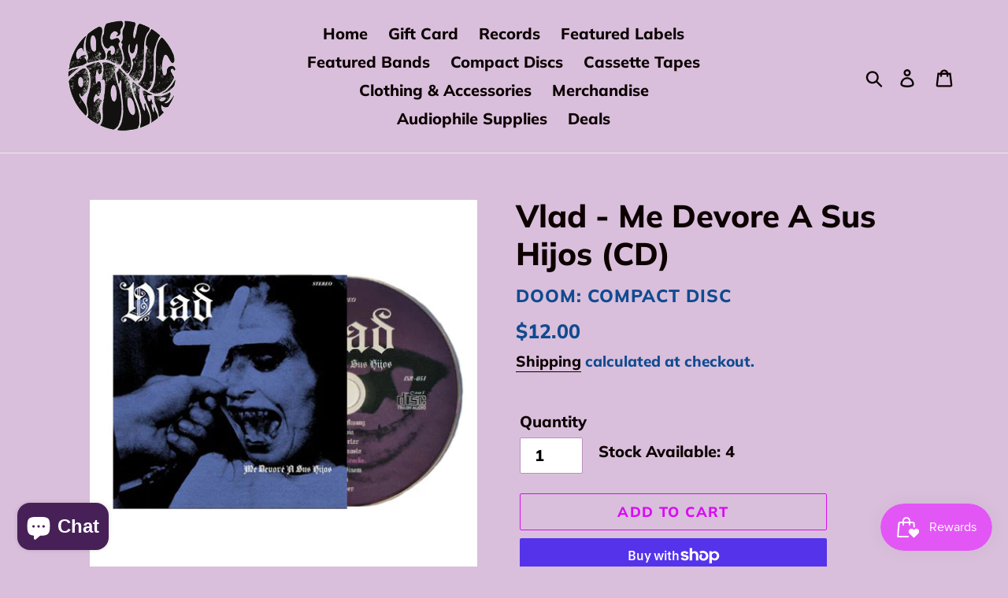

--- FILE ---
content_type: text/html; charset=utf-8
request_url: https://thecosmicpeddler.com/products/vlad-me-devore-a-sus-hijos-cd
body_size: 39676
content:
<!doctype html>
<html class="no-js" lang="en">
<head>
  <style>
  
  .quantity_left {
    padding-left: 10px;
    margin-top: 15px;
}
.product-form__item {
    padding: 0 5px;
    flex-basis: auto!important;
}
.product-form__controls-group {
  
    align-items: center;
}
  
  
  
  </style>
  <meta name="google-site-verification" content="E6bPJRSNLM2Tk8CgeEUyuyynYtClXah2bk2Bzps1fDM" />
  <meta charset="utf-8">
  <meta http-equiv="X-UA-Compatible" content="IE=edge,chrome=1">
  <meta name="viewport" content="width=device-width,initial-scale=1">
  <meta name="theme-color" content="#da0cf5">
  <link rel="canonical" href="https://thecosmicpeddler.com/products/vlad-me-devore-a-sus-hijos-cd">
<script src="https://code.jquery.com/jquery-3.6.0.min.js" integrity="sha256-/xUj+3OJU5yExlq6GSYGSHk7tPXikynS7ogEvDej/m4=" crossorigin="anonymous"></script><link rel="shortcut icon" href="//thecosmicpeddler.com/cdn/shop/files/cosmic-peddler-logo-3_720x_3_32x32.png?v=1650028364" type="image/png"><title>Vlad - Me Devore A Sus Hijos (Compact Disc-New-1st Pressing)
&ndash; The Cosmic Peddler</title><meta name="description" content="Vlad is a psychedelic, sludge, doom metal band from Mar Del Plata, Argentina. Me Devlore A Sus Hijos is a full album released in 2021."><!-- /snippets/social-meta-tags.liquid -->




<meta property="og:site_name" content="The Cosmic Peddler">
<meta property="og:url" content="https://thecosmicpeddler.com/products/vlad-me-devore-a-sus-hijos-cd">
<meta property="og:title" content="Vlad - Me Devore A Sus Hijos (CD)">
<meta property="og:type" content="product">
<meta property="og:description" content="Vlad is a psychedelic, sludge, doom metal band from Mar Del Plata, Argentina. Me Devlore A Sus Hijos is a full album released in 2021.">

  <meta property="og:price:amount" content="12.00">
  <meta property="og:price:currency" content="USD">

<meta property="og:image" content="http://thecosmicpeddler.com/cdn/shop/files/CD-500-x-500_76fa0de2-2c8a-462c-9d3f-07cfa1fd94a5_1200x1200.jpg?v=1756561613"><meta property="og:image" content="http://thecosmicpeddler.com/cdn/shop/files/Front-500-x-500_62e99fda-9042-4497-a105-6cc47975d73b_1200x1200.jpg?v=1756561613"><meta property="og:image" content="http://thecosmicpeddler.com/cdn/shop/files/Back-500-x-500_551a9ee6-35e4-4b26-8d95-337161aa1e16_1200x1200.jpg?v=1756561613">
<meta property="og:image:secure_url" content="https://thecosmicpeddler.com/cdn/shop/files/CD-500-x-500_76fa0de2-2c8a-462c-9d3f-07cfa1fd94a5_1200x1200.jpg?v=1756561613"><meta property="og:image:secure_url" content="https://thecosmicpeddler.com/cdn/shop/files/Front-500-x-500_62e99fda-9042-4497-a105-6cc47975d73b_1200x1200.jpg?v=1756561613"><meta property="og:image:secure_url" content="https://thecosmicpeddler.com/cdn/shop/files/Back-500-x-500_551a9ee6-35e4-4b26-8d95-337161aa1e16_1200x1200.jpg?v=1756561613">


<meta name="twitter:card" content="summary_large_image">
<meta name="twitter:title" content="Vlad - Me Devore A Sus Hijos (CD)">
<meta name="twitter:description" content="Vlad is a psychedelic, sludge, doom metal band from Mar Del Plata, Argentina. Me Devlore A Sus Hijos is a full album released in 2021.">


  <link href="//thecosmicpeddler.com/cdn/shop/t/32/assets/theme.scss.css?v=33829575350933822031764204159" rel="stylesheet" type="text/css" media="all" />

  <script>
    var theme = {
      breakpoints: {
        medium: 750,
        large: 990,
        widescreen: 1400
      },
      strings: {
        addToCart: "Add to cart",
        soldOut: "Sold out",
        unavailable: "Unavailable",
        regularPrice: "Regular price",
        salePrice: "Sale price",
        sale: "Sale",
        showMore: "Show More",
        showLess: "Show Less",
        addressError: "Error looking up that address",
        addressNoResults: "No results for that address",
        addressQueryLimit: "You have exceeded the Google API usage limit. Consider upgrading to a \u003ca href=\"https:\/\/developers.google.com\/maps\/premium\/usage-limits\"\u003ePremium Plan\u003c\/a\u003e.",
        authError: "There was a problem authenticating your Google Maps account.",
        newWindow: "Opens in a new window.",
        external: "Opens external website.",
        newWindowExternal: "Opens external website in a new window.",
        removeLabel: "Remove [product]",
        update: "Update",
        quantity: "Quantity",
        discountedTotal: "Discounted total",
        regularTotal: "Regular total",
        priceColumn: "See Price column for discount details.",
        quantityMinimumMessage: "Quantity must be 1 or more",
        cartError: "There was an error while updating your cart. Please try again.",
        removedItemMessage: "Removed \u003cspan class=\"cart__removed-product-details\"\u003e([quantity]) [link]\u003c\/span\u003e from your cart.",
        unitPrice: "Unit price",
        unitPriceSeparator: "per",
        oneCartCount: "1 item",
        otherCartCount: "[count] items",
        quantityLabel: "Quantity: [count]"
      },
      moneyFormat: "${{amount}}",
      moneyFormatWithCurrency: "${{amount}} USD"
    }

    document.documentElement.className = document.documentElement.className.replace('no-js', 'js');
  </script><script src="//thecosmicpeddler.com/cdn/shop/t/32/assets/lazysizes.js?v=94224023136283657951750051211" async="async"></script>
  <script src="//thecosmicpeddler.com/cdn/shop/t/32/assets/vendor.js?v=12001839194546984181750051211" defer="defer"></script>
  <script src="//thecosmicpeddler.com/cdn/shop/t/32/assets/theme.js?v=110917957492882430001750051211" defer="defer"></script>
  <script>window.performance && window.performance.mark && window.performance.mark('shopify.content_for_header.start');</script><meta name="google-site-verification" content="E6bPJRSNLM2Tk8CgeEUyuyynYtClXah2bk2Bzps1fDM">
<meta id="shopify-digital-wallet" name="shopify-digital-wallet" content="/26849804365/digital_wallets/dialog">
<meta name="shopify-checkout-api-token" content="c536b3e4e664a42b70870479cbf3009a">
<meta id="in-context-paypal-metadata" data-shop-id="26849804365" data-venmo-supported="false" data-environment="production" data-locale="en_US" data-paypal-v4="true" data-currency="USD">
<link rel="alternate" hreflang="x-default" href="https://thecosmicpeddler.com/products/vlad-me-devore-a-sus-hijos-cd">
<link rel="alternate" hreflang="en" href="https://thecosmicpeddler.com/products/vlad-me-devore-a-sus-hijos-cd">
<link rel="alternate" hreflang="es" href="https://thecosmicpeddler.com/es/products/vlad-me-devore-a-sus-hijos-cd">
<link rel="alternate" hreflang="fr" href="https://thecosmicpeddler.com/fr/products/vlad-me-devore-a-sus-hijos-cd">
<link rel="alternate" type="application/json+oembed" href="https://thecosmicpeddler.com/products/vlad-me-devore-a-sus-hijos-cd.oembed">
<script async="async" src="/checkouts/internal/preloads.js?locale=en-US"></script>
<link rel="preconnect" href="https://shop.app" crossorigin="anonymous">
<script async="async" src="https://shop.app/checkouts/internal/preloads.js?locale=en-US&shop_id=26849804365" crossorigin="anonymous"></script>
<script id="apple-pay-shop-capabilities" type="application/json">{"shopId":26849804365,"countryCode":"US","currencyCode":"USD","merchantCapabilities":["supports3DS"],"merchantId":"gid:\/\/shopify\/Shop\/26849804365","merchantName":"The Cosmic Peddler","requiredBillingContactFields":["postalAddress","email"],"requiredShippingContactFields":["postalAddress","email"],"shippingType":"shipping","supportedNetworks":["visa","masterCard","amex","discover","elo","jcb"],"total":{"type":"pending","label":"The Cosmic Peddler","amount":"1.00"},"shopifyPaymentsEnabled":true,"supportsSubscriptions":true}</script>
<script id="shopify-features" type="application/json">{"accessToken":"c536b3e4e664a42b70870479cbf3009a","betas":["rich-media-storefront-analytics"],"domain":"thecosmicpeddler.com","predictiveSearch":true,"shopId":26849804365,"locale":"en"}</script>
<script>var Shopify = Shopify || {};
Shopify.shop = "the-cosmic-peddler.myshopify.com";
Shopify.locale = "en";
Shopify.currency = {"active":"USD","rate":"1.0"};
Shopify.country = "US";
Shopify.theme = {"name":"Debut | 16-JUN-25 | Mandasa","id":148368097507,"schema_name":"Debut","schema_version":"14.3.1","theme_store_id":796,"role":"main"};
Shopify.theme.handle = "null";
Shopify.theme.style = {"id":null,"handle":null};
Shopify.cdnHost = "thecosmicpeddler.com/cdn";
Shopify.routes = Shopify.routes || {};
Shopify.routes.root = "/";</script>
<script type="module">!function(o){(o.Shopify=o.Shopify||{}).modules=!0}(window);</script>
<script>!function(o){function n(){var o=[];function n(){o.push(Array.prototype.slice.apply(arguments))}return n.q=o,n}var t=o.Shopify=o.Shopify||{};t.loadFeatures=n(),t.autoloadFeatures=n()}(window);</script>
<script>
  window.ShopifyPay = window.ShopifyPay || {};
  window.ShopifyPay.apiHost = "shop.app\/pay";
  window.ShopifyPay.redirectState = null;
</script>
<script id="shop-js-analytics" type="application/json">{"pageType":"product"}</script>
<script defer="defer" async type="module" src="//thecosmicpeddler.com/cdn/shopifycloud/shop-js/modules/v2/client.init-shop-cart-sync_BT-GjEfc.en.esm.js"></script>
<script defer="defer" async type="module" src="//thecosmicpeddler.com/cdn/shopifycloud/shop-js/modules/v2/chunk.common_D58fp_Oc.esm.js"></script>
<script defer="defer" async type="module" src="//thecosmicpeddler.com/cdn/shopifycloud/shop-js/modules/v2/chunk.modal_xMitdFEc.esm.js"></script>
<script type="module">
  await import("//thecosmicpeddler.com/cdn/shopifycloud/shop-js/modules/v2/client.init-shop-cart-sync_BT-GjEfc.en.esm.js");
await import("//thecosmicpeddler.com/cdn/shopifycloud/shop-js/modules/v2/chunk.common_D58fp_Oc.esm.js");
await import("//thecosmicpeddler.com/cdn/shopifycloud/shop-js/modules/v2/chunk.modal_xMitdFEc.esm.js");

  window.Shopify.SignInWithShop?.initShopCartSync?.({"fedCMEnabled":true,"windoidEnabled":true});

</script>
<script defer="defer" async type="module" src="//thecosmicpeddler.com/cdn/shopifycloud/shop-js/modules/v2/client.payment-terms_Ci9AEqFq.en.esm.js"></script>
<script defer="defer" async type="module" src="//thecosmicpeddler.com/cdn/shopifycloud/shop-js/modules/v2/chunk.common_D58fp_Oc.esm.js"></script>
<script defer="defer" async type="module" src="//thecosmicpeddler.com/cdn/shopifycloud/shop-js/modules/v2/chunk.modal_xMitdFEc.esm.js"></script>
<script type="module">
  await import("//thecosmicpeddler.com/cdn/shopifycloud/shop-js/modules/v2/client.payment-terms_Ci9AEqFq.en.esm.js");
await import("//thecosmicpeddler.com/cdn/shopifycloud/shop-js/modules/v2/chunk.common_D58fp_Oc.esm.js");
await import("//thecosmicpeddler.com/cdn/shopifycloud/shop-js/modules/v2/chunk.modal_xMitdFEc.esm.js");

  
</script>
<script>
  window.Shopify = window.Shopify || {};
  if (!window.Shopify.featureAssets) window.Shopify.featureAssets = {};
  window.Shopify.featureAssets['shop-js'] = {"shop-cart-sync":["modules/v2/client.shop-cart-sync_DZOKe7Ll.en.esm.js","modules/v2/chunk.common_D58fp_Oc.esm.js","modules/v2/chunk.modal_xMitdFEc.esm.js"],"init-fed-cm":["modules/v2/client.init-fed-cm_B6oLuCjv.en.esm.js","modules/v2/chunk.common_D58fp_Oc.esm.js","modules/v2/chunk.modal_xMitdFEc.esm.js"],"shop-cash-offers":["modules/v2/client.shop-cash-offers_D2sdYoxE.en.esm.js","modules/v2/chunk.common_D58fp_Oc.esm.js","modules/v2/chunk.modal_xMitdFEc.esm.js"],"shop-login-button":["modules/v2/client.shop-login-button_QeVjl5Y3.en.esm.js","modules/v2/chunk.common_D58fp_Oc.esm.js","modules/v2/chunk.modal_xMitdFEc.esm.js"],"pay-button":["modules/v2/client.pay-button_DXTOsIq6.en.esm.js","modules/v2/chunk.common_D58fp_Oc.esm.js","modules/v2/chunk.modal_xMitdFEc.esm.js"],"shop-button":["modules/v2/client.shop-button_DQZHx9pm.en.esm.js","modules/v2/chunk.common_D58fp_Oc.esm.js","modules/v2/chunk.modal_xMitdFEc.esm.js"],"avatar":["modules/v2/client.avatar_BTnouDA3.en.esm.js"],"init-windoid":["modules/v2/client.init-windoid_CR1B-cfM.en.esm.js","modules/v2/chunk.common_D58fp_Oc.esm.js","modules/v2/chunk.modal_xMitdFEc.esm.js"],"init-shop-for-new-customer-accounts":["modules/v2/client.init-shop-for-new-customer-accounts_C_vY_xzh.en.esm.js","modules/v2/client.shop-login-button_QeVjl5Y3.en.esm.js","modules/v2/chunk.common_D58fp_Oc.esm.js","modules/v2/chunk.modal_xMitdFEc.esm.js"],"init-shop-email-lookup-coordinator":["modules/v2/client.init-shop-email-lookup-coordinator_BI7n9ZSv.en.esm.js","modules/v2/chunk.common_D58fp_Oc.esm.js","modules/v2/chunk.modal_xMitdFEc.esm.js"],"init-shop-cart-sync":["modules/v2/client.init-shop-cart-sync_BT-GjEfc.en.esm.js","modules/v2/chunk.common_D58fp_Oc.esm.js","modules/v2/chunk.modal_xMitdFEc.esm.js"],"shop-toast-manager":["modules/v2/client.shop-toast-manager_DiYdP3xc.en.esm.js","modules/v2/chunk.common_D58fp_Oc.esm.js","modules/v2/chunk.modal_xMitdFEc.esm.js"],"init-customer-accounts":["modules/v2/client.init-customer-accounts_D9ZNqS-Q.en.esm.js","modules/v2/client.shop-login-button_QeVjl5Y3.en.esm.js","modules/v2/chunk.common_D58fp_Oc.esm.js","modules/v2/chunk.modal_xMitdFEc.esm.js"],"init-customer-accounts-sign-up":["modules/v2/client.init-customer-accounts-sign-up_iGw4briv.en.esm.js","modules/v2/client.shop-login-button_QeVjl5Y3.en.esm.js","modules/v2/chunk.common_D58fp_Oc.esm.js","modules/v2/chunk.modal_xMitdFEc.esm.js"],"shop-follow-button":["modules/v2/client.shop-follow-button_CqMgW2wH.en.esm.js","modules/v2/chunk.common_D58fp_Oc.esm.js","modules/v2/chunk.modal_xMitdFEc.esm.js"],"checkout-modal":["modules/v2/client.checkout-modal_xHeaAweL.en.esm.js","modules/v2/chunk.common_D58fp_Oc.esm.js","modules/v2/chunk.modal_xMitdFEc.esm.js"],"shop-login":["modules/v2/client.shop-login_D91U-Q7h.en.esm.js","modules/v2/chunk.common_D58fp_Oc.esm.js","modules/v2/chunk.modal_xMitdFEc.esm.js"],"lead-capture":["modules/v2/client.lead-capture_BJmE1dJe.en.esm.js","modules/v2/chunk.common_D58fp_Oc.esm.js","modules/v2/chunk.modal_xMitdFEc.esm.js"],"payment-terms":["modules/v2/client.payment-terms_Ci9AEqFq.en.esm.js","modules/v2/chunk.common_D58fp_Oc.esm.js","modules/v2/chunk.modal_xMitdFEc.esm.js"]};
</script>
<script id="__st">var __st={"a":26849804365,"offset":-21600,"reqid":"53a540d5-baca-411f-a189-340c4a763d1d-1769384544","pageurl":"thecosmicpeddler.com\/products\/vlad-me-devore-a-sus-hijos-cd","u":"5720b390e68c","p":"product","rtyp":"product","rid":8951186063587};</script>
<script>window.ShopifyPaypalV4VisibilityTracking = true;</script>
<script id="captcha-bootstrap">!function(){'use strict';const t='contact',e='account',n='new_comment',o=[[t,t],['blogs',n],['comments',n],[t,'customer']],c=[[e,'customer_login'],[e,'guest_login'],[e,'recover_customer_password'],[e,'create_customer']],r=t=>t.map((([t,e])=>`form[action*='/${t}']:not([data-nocaptcha='true']) input[name='form_type'][value='${e}']`)).join(','),a=t=>()=>t?[...document.querySelectorAll(t)].map((t=>t.form)):[];function s(){const t=[...o],e=r(t);return a(e)}const i='password',u='form_key',d=['recaptcha-v3-token','g-recaptcha-response','h-captcha-response',i],f=()=>{try{return window.sessionStorage}catch{return}},m='__shopify_v',_=t=>t.elements[u];function p(t,e,n=!1){try{const o=window.sessionStorage,c=JSON.parse(o.getItem(e)),{data:r}=function(t){const{data:e,action:n}=t;return t[m]||n?{data:e,action:n}:{data:t,action:n}}(c);for(const[e,n]of Object.entries(r))t.elements[e]&&(t.elements[e].value=n);n&&o.removeItem(e)}catch(o){console.error('form repopulation failed',{error:o})}}const l='form_type',E='cptcha';function T(t){t.dataset[E]=!0}const w=window,h=w.document,L='Shopify',v='ce_forms',y='captcha';let A=!1;((t,e)=>{const n=(g='f06e6c50-85a8-45c8-87d0-21a2b65856fe',I='https://cdn.shopify.com/shopifycloud/storefront-forms-hcaptcha/ce_storefront_forms_captcha_hcaptcha.v1.5.2.iife.js',D={infoText:'Protected by hCaptcha',privacyText:'Privacy',termsText:'Terms'},(t,e,n)=>{const o=w[L][v],c=o.bindForm;if(c)return c(t,g,e,D).then(n);var r;o.q.push([[t,g,e,D],n]),r=I,A||(h.body.append(Object.assign(h.createElement('script'),{id:'captcha-provider',async:!0,src:r})),A=!0)});var g,I,D;w[L]=w[L]||{},w[L][v]=w[L][v]||{},w[L][v].q=[],w[L][y]=w[L][y]||{},w[L][y].protect=function(t,e){n(t,void 0,e),T(t)},Object.freeze(w[L][y]),function(t,e,n,w,h,L){const[v,y,A,g]=function(t,e,n){const i=e?o:[],u=t?c:[],d=[...i,...u],f=r(d),m=r(i),_=r(d.filter((([t,e])=>n.includes(e))));return[a(f),a(m),a(_),s()]}(w,h,L),I=t=>{const e=t.target;return e instanceof HTMLFormElement?e:e&&e.form},D=t=>v().includes(t);t.addEventListener('submit',(t=>{const e=I(t);if(!e)return;const n=D(e)&&!e.dataset.hcaptchaBound&&!e.dataset.recaptchaBound,o=_(e),c=g().includes(e)&&(!o||!o.value);(n||c)&&t.preventDefault(),c&&!n&&(function(t){try{if(!f())return;!function(t){const e=f();if(!e)return;const n=_(t);if(!n)return;const o=n.value;o&&e.removeItem(o)}(t);const e=Array.from(Array(32),(()=>Math.random().toString(36)[2])).join('');!function(t,e){_(t)||t.append(Object.assign(document.createElement('input'),{type:'hidden',name:u})),t.elements[u].value=e}(t,e),function(t,e){const n=f();if(!n)return;const o=[...t.querySelectorAll(`input[type='${i}']`)].map((({name:t})=>t)),c=[...d,...o],r={};for(const[a,s]of new FormData(t).entries())c.includes(a)||(r[a]=s);n.setItem(e,JSON.stringify({[m]:1,action:t.action,data:r}))}(t,e)}catch(e){console.error('failed to persist form',e)}}(e),e.submit())}));const S=(t,e)=>{t&&!t.dataset[E]&&(n(t,e.some((e=>e===t))),T(t))};for(const o of['focusin','change'])t.addEventListener(o,(t=>{const e=I(t);D(e)&&S(e,y())}));const B=e.get('form_key'),M=e.get(l),P=B&&M;t.addEventListener('DOMContentLoaded',(()=>{const t=y();if(P)for(const e of t)e.elements[l].value===M&&p(e,B);[...new Set([...A(),...v().filter((t=>'true'===t.dataset.shopifyCaptcha))])].forEach((e=>S(e,t)))}))}(h,new URLSearchParams(w.location.search),n,t,e,['guest_login'])})(!0,!0)}();</script>
<script integrity="sha256-4kQ18oKyAcykRKYeNunJcIwy7WH5gtpwJnB7kiuLZ1E=" data-source-attribution="shopify.loadfeatures" defer="defer" src="//thecosmicpeddler.com/cdn/shopifycloud/storefront/assets/storefront/load_feature-a0a9edcb.js" crossorigin="anonymous"></script>
<script crossorigin="anonymous" defer="defer" src="//thecosmicpeddler.com/cdn/shopifycloud/storefront/assets/shopify_pay/storefront-65b4c6d7.js?v=20250812"></script>
<script data-source-attribution="shopify.dynamic_checkout.dynamic.init">var Shopify=Shopify||{};Shopify.PaymentButton=Shopify.PaymentButton||{isStorefrontPortableWallets:!0,init:function(){window.Shopify.PaymentButton.init=function(){};var t=document.createElement("script");t.src="https://thecosmicpeddler.com/cdn/shopifycloud/portable-wallets/latest/portable-wallets.en.js",t.type="module",document.head.appendChild(t)}};
</script>
<script data-source-attribution="shopify.dynamic_checkout.buyer_consent">
  function portableWalletsHideBuyerConsent(e){var t=document.getElementById("shopify-buyer-consent"),n=document.getElementById("shopify-subscription-policy-button");t&&n&&(t.classList.add("hidden"),t.setAttribute("aria-hidden","true"),n.removeEventListener("click",e))}function portableWalletsShowBuyerConsent(e){var t=document.getElementById("shopify-buyer-consent"),n=document.getElementById("shopify-subscription-policy-button");t&&n&&(t.classList.remove("hidden"),t.removeAttribute("aria-hidden"),n.addEventListener("click",e))}window.Shopify?.PaymentButton&&(window.Shopify.PaymentButton.hideBuyerConsent=portableWalletsHideBuyerConsent,window.Shopify.PaymentButton.showBuyerConsent=portableWalletsShowBuyerConsent);
</script>
<script>
  function portableWalletsCleanup(e){e&&e.src&&console.error("Failed to load portable wallets script "+e.src);var t=document.querySelectorAll("shopify-accelerated-checkout .shopify-payment-button__skeleton, shopify-accelerated-checkout-cart .wallet-cart-button__skeleton"),e=document.getElementById("shopify-buyer-consent");for(let e=0;e<t.length;e++)t[e].remove();e&&e.remove()}function portableWalletsNotLoadedAsModule(e){e instanceof ErrorEvent&&"string"==typeof e.message&&e.message.includes("import.meta")&&"string"==typeof e.filename&&e.filename.includes("portable-wallets")&&(window.removeEventListener("error",portableWalletsNotLoadedAsModule),window.Shopify.PaymentButton.failedToLoad=e,"loading"===document.readyState?document.addEventListener("DOMContentLoaded",window.Shopify.PaymentButton.init):window.Shopify.PaymentButton.init())}window.addEventListener("error",portableWalletsNotLoadedAsModule);
</script>

<script type="module" src="https://thecosmicpeddler.com/cdn/shopifycloud/portable-wallets/latest/portable-wallets.en.js" onError="portableWalletsCleanup(this)" crossorigin="anonymous"></script>
<script nomodule>
  document.addEventListener("DOMContentLoaded", portableWalletsCleanup);
</script>

<link id="shopify-accelerated-checkout-styles" rel="stylesheet" media="screen" href="https://thecosmicpeddler.com/cdn/shopifycloud/portable-wallets/latest/accelerated-checkout-backwards-compat.css" crossorigin="anonymous">
<style id="shopify-accelerated-checkout-cart">
        #shopify-buyer-consent {
  margin-top: 1em;
  display: inline-block;
  width: 100%;
}

#shopify-buyer-consent.hidden {
  display: none;
}

#shopify-subscription-policy-button {
  background: none;
  border: none;
  padding: 0;
  text-decoration: underline;
  font-size: inherit;
  cursor: pointer;
}

#shopify-subscription-policy-button::before {
  box-shadow: none;
}

      </style>

<script>window.performance && window.performance.mark && window.performance.mark('shopify.content_for_header.end');</script><script id="shop-promise-product" type="application/json">
  {
    "productId": "8951186063587",
    "variantId": "47077979554019"
  }
</script>
<script id="shop-promise-features" type="application/json">
  {
    "supportedPromiseBrands": ["shop_promise"],
    "f_b9ba94d16a7d18ccd91d68be01e37df6": false,
    "f_85e460659f2e1fdd04f763b1587427a4": false
  }
</script>
<script fetchpriority="high" defer="defer" src="https://thecosmicpeddler.com/cdn/shopifycloud/shop-promise-pdp/prod/shop_promise_pdp.js?v=1" data-source-attribution="shopify.shop-promise-pdp" crossorigin="anonymous"></script>

   
<!-- "snippets/pagefly-header.liquid" was not rendered, the associated app was uninstalled -->
 <script>
    if(typeof window.csapps === 'undefined'){
        
        
        window.csapps = {
            shop_slug: "the-cosmic-peddler",
            store_id: "the-cosmic-peddler.myshopify.com",
            store_domain: "thecosmicpeddler.com",
            money_format: "${{amount}}",
            cart: null,
            product: null,
            product_collections: null,
            product_variants: null,
            is_volume_discount: null,
            is_bundle_discount: null,
            bundle_class: '.aiod-bundle-discount-wrap',
            product_id: null,
            page_type: null,
            vd_url: 'https://aiod.cirkleinc.com',
            customer: null,
            currency_symbol: "$",
            currency_code: 'USD'
        }
        window.csapps.page_type = "index";
        
        
        window.csapps.cart = {"note":null,"attributes":{},"original_total_price":0,"total_price":0,"total_discount":0,"total_weight":0.0,"item_count":0,"items":[],"requires_shipping":false,"currency":"USD","items_subtotal_price":0,"cart_level_discount_applications":[],"checkout_charge_amount":0}
        if (typeof window.csapps.cart.items == "object") {
            for (var i = 0; i < window.csapps.cart.items.length; i++) {
                ["sku", "grams", "vendor", "url", "image", "handle", "requires_shipping", "product_type", "product_description"].map(function (a) {
                    delete window.csapps.cart.items[i][a]
                })
            }
        }
        window.csapps.cart_collections = {}
        

        
window.csapps.page_type = "product"
        window.csapps.product_id = "8951186063587";
        window.csapps.product = {"id":8951186063587,"title":"Vlad - Me Devore A Sus Hijos (CD)","handle":"vlad-me-devore-a-sus-hijos-cd","description":"\u003cp\u003e\u003ciframe width=\"560\" height=\"315\" src=\"https:\/\/www.youtube.com\/embed\/E6oJirSn52Y?si=6oiFGMkNAvyTUeg7\" title=\"YouTube video player\"\u003e\u003c\/iframe\u003eVLAD:  Mar Del Plata, Argentina.\u003c\/p\u003e\n\u003cp\u003eCD Edition comes in digipack, all sides printed, new artwork special for this edition by ZZ Corpse and mastering by Haldor Grunberg from SATANIC AUDIO, Monochrome Studio.\u003c\/p\u003e\n\u003cp\u003eTrack list:\u003cbr\u003e1. Tung Kwang 07:55\u003cbr\u003e2. Distopia 05:48\u003cbr\u003e3. Despertar 07:38\u003cbr\u003e4. Holocausto 07:04\u003cbr\u003e5. Ben Hinon 04:48\u003cbr\u003e6. Haxan 05:40\u003cbr\u003e7. Mauser 05:48\u003c\/p\u003e\n\u003cp\u003e50:41 of Sludgy-Doom \/ Psychodelic Doom Metal\u003c\/p\u003e\n\u003ctable width=\"100%\"\u003e\n\u003ctbody\u003e\n\u003ctr\u003e\n\u003ctd\u003ePressing:  1st Pressing On Compact Disc.\u003c\/td\u003e\n\u003c\/tr\u003e\n\u003ctr\u003e\n\u003ctd\u003eOriginal Release:  2021.\u003c\/td\u003e\n\u003c\/tr\u003e\n\u003ctr\u003e\n\u003ctd\u003eGenre:  Metal.\u003c\/td\u003e\n\u003c\/tr\u003e\n\u003ctr\u003e\n\u003ctd\u003eSub-Genre:  Doom \/ Psychedelic \/ Sludge.\u003c\/td\u003e\n\u003c\/tr\u003e\n\u003ctr\u003e\n\u003ctd\u003eCatalog No:  ISR051.\u003c\/td\u003e\n\u003c\/tr\u003e\n\u003ctr\u003e\n\u003ctd\u003eType:  Digipak.\u003c\/td\u003e\n\u003c\/tr\u003e\n\u003c\/tbody\u003e\n\u003c\/table\u003e\n\u003c!----\u003e","published_at":"2025-08-30T08:49:52-05:00","created_at":"2025-08-30T08:43:28-05:00","vendor":"Doom: Compact Disc","type":"Compact Disc","tags":[],"price":1200,"price_min":1200,"price_max":1200,"available":true,"price_varies":false,"compare_at_price":null,"compare_at_price_min":0,"compare_at_price_max":0,"compare_at_price_varies":false,"variants":[{"id":47077979554019,"title":"Default Title","option1":"Default Title","option2":null,"option3":null,"sku":"Doom:  CD","requires_shipping":true,"taxable":true,"featured_image":null,"available":true,"name":"Vlad - Me Devore A Sus Hijos (CD)","public_title":null,"options":["Default Title"],"price":1200,"weight":85,"compare_at_price":null,"inventory_management":"shopify","barcode":"Interstellar Smoke Records","requires_selling_plan":false,"selling_plan_allocations":[]}],"images":["\/\/thecosmicpeddler.com\/cdn\/shop\/files\/CD-500-x-500_76fa0de2-2c8a-462c-9d3f-07cfa1fd94a5.jpg?v=1756561613","\/\/thecosmicpeddler.com\/cdn\/shop\/files\/Front-500-x-500_62e99fda-9042-4497-a105-6cc47975d73b.jpg?v=1756561613","\/\/thecosmicpeddler.com\/cdn\/shop\/files\/Back-500-x-500_551a9ee6-35e4-4b26-8d95-337161aa1e16.jpg?v=1756561613"],"featured_image":"\/\/thecosmicpeddler.com\/cdn\/shop\/files\/CD-500-x-500_76fa0de2-2c8a-462c-9d3f-07cfa1fd94a5.jpg?v=1756561613","options":["Title"],"media":[{"alt":"Vlad - Me Devore A Sus Hijos compact disc.","id":37181192601827,"position":1,"preview_image":{"aspect_ratio":1.0,"height":500,"width":500,"src":"\/\/thecosmicpeddler.com\/cdn\/shop\/files\/CD-500-x-500_76fa0de2-2c8a-462c-9d3f-07cfa1fd94a5.jpg?v=1756561613"},"aspect_ratio":1.0,"height":500,"media_type":"image","src":"\/\/thecosmicpeddler.com\/cdn\/shop\/files\/CD-500-x-500_76fa0de2-2c8a-462c-9d3f-07cfa1fd94a5.jpg?v=1756561613","width":500},{"alt":"Vlad - Me Devore A Sus Hijos front album cover","id":37181192634595,"position":2,"preview_image":{"aspect_ratio":1.0,"height":500,"width":500,"src":"\/\/thecosmicpeddler.com\/cdn\/shop\/files\/Front-500-x-500_62e99fda-9042-4497-a105-6cc47975d73b.jpg?v=1756561613"},"aspect_ratio":1.0,"height":500,"media_type":"image","src":"\/\/thecosmicpeddler.com\/cdn\/shop\/files\/Front-500-x-500_62e99fda-9042-4497-a105-6cc47975d73b.jpg?v=1756561613","width":500},{"alt":"Vlad - Me Devore A Sus Hijos back album cover","id":37181192569059,"position":3,"preview_image":{"aspect_ratio":1.0,"height":500,"width":500,"src":"\/\/thecosmicpeddler.com\/cdn\/shop\/files\/Back-500-x-500_551a9ee6-35e4-4b26-8d95-337161aa1e16.jpg?v=1756561613"},"aspect_ratio":1.0,"height":500,"media_type":"image","src":"\/\/thecosmicpeddler.com\/cdn\/shop\/files\/Back-500-x-500_551a9ee6-35e4-4b26-8d95-337161aa1e16.jpg?v=1756561613","width":500}],"requires_selling_plan":false,"selling_plan_groups":[],"content":"\u003cp\u003e\u003ciframe width=\"560\" height=\"315\" src=\"https:\/\/www.youtube.com\/embed\/E6oJirSn52Y?si=6oiFGMkNAvyTUeg7\" title=\"YouTube video player\"\u003e\u003c\/iframe\u003eVLAD:  Mar Del Plata, Argentina.\u003c\/p\u003e\n\u003cp\u003eCD Edition comes in digipack, all sides printed, new artwork special for this edition by ZZ Corpse and mastering by Haldor Grunberg from SATANIC AUDIO, Monochrome Studio.\u003c\/p\u003e\n\u003cp\u003eTrack list:\u003cbr\u003e1. Tung Kwang 07:55\u003cbr\u003e2. Distopia 05:48\u003cbr\u003e3. Despertar 07:38\u003cbr\u003e4. Holocausto 07:04\u003cbr\u003e5. Ben Hinon 04:48\u003cbr\u003e6. Haxan 05:40\u003cbr\u003e7. Mauser 05:48\u003c\/p\u003e\n\u003cp\u003e50:41 of Sludgy-Doom \/ Psychodelic Doom Metal\u003c\/p\u003e\n\u003ctable width=\"100%\"\u003e\n\u003ctbody\u003e\n\u003ctr\u003e\n\u003ctd\u003ePressing:  1st Pressing On Compact Disc.\u003c\/td\u003e\n\u003c\/tr\u003e\n\u003ctr\u003e\n\u003ctd\u003eOriginal Release:  2021.\u003c\/td\u003e\n\u003c\/tr\u003e\n\u003ctr\u003e\n\u003ctd\u003eGenre:  Metal.\u003c\/td\u003e\n\u003c\/tr\u003e\n\u003ctr\u003e\n\u003ctd\u003eSub-Genre:  Doom \/ Psychedelic \/ Sludge.\u003c\/td\u003e\n\u003c\/tr\u003e\n\u003ctr\u003e\n\u003ctd\u003eCatalog No:  ISR051.\u003c\/td\u003e\n\u003c\/tr\u003e\n\u003ctr\u003e\n\u003ctd\u003eType:  Digipak.\u003c\/td\u003e\n\u003c\/tr\u003e\n\u003c\/tbody\u003e\n\u003c\/table\u003e\n\u003c!----\u003e"}

            window.csapps.product_collection = []
        
        window.csapps.product_collection.push(438732685539)
        
        window.csapps.product_collection.push(449065320675)
        
        window.csapps.product_collection.push(456754168035)
        

        window.csapps.product_variant = []
        
        window.csapps.product_variant.push(47077979554019)
        

        window.csapps.product_collections = window.csapps.product_collection.toString();
        window.csapps.product_variants = window.csapps.product_variant.toString();
        

        

        window.csapps.settings = {"general":{"type":"0","type_text":"General Setting","setting":{"title":{"font_style":"inherit","font_size":"24","font_color":"#008060"},"product_name":{"font_style":"inherit","font_size":"16","font_color":"#000000"},"price":{"font_style":"inherit","font_size":"16","font_color":"#000000"},"total_amount":{"font_style":"inherit","font_size":"16","font_color":"#000000"},"plus_sign":{"font_style":"inherit","font_size":"16","font_color":"#EFEFEF","background_color":"#008060"},"button_text":{"font_style":"inherit","font_size":"16","font_color":"#FFFFFF"},"button_box":{"background_color":"#000000","border_width":"1","border_type":"Solid","border_color":"#008060"},"product_box":{"background_color":"#FFFFFF","border_width":"1","border_type":"Solid","border_color":"#EDEEEF"},"top_bar":{"background_color":"#EFEFEF","close_icon_color":"#000000","font_style":"normal","font_size":"14","font_color":"#000000"},"popup_close_icon":{"background_color":"#008060","close_icon_color":"#EFEFEF"},"messages":{"no_thanks":"No Thanks"},"cart_page":{"line_item_text_color":"#FF0000","cart_total_discount_text_color":"#000000"}}},"language":{"type":"1","type_text":"Language Setting","setting":{"bundle_settings":{"total_price":"Total Price","quantity":"QTY","not_available":"{{title}} is not available","save":"Save","load_more":"Load More"},"free_gift_settings":{"initial_message":"Add {{amount}} for get free gift","cart_show_gift_button":"Show Free Gift","add_to_cart_button_text":"Add to cart","sold_out_button_text":"Sold out"},"volume_settings":{"buy_more_save_more":"Buy More, Save More!","discount":"Discount","minimum_quantity":"Min QTY","maximum_quantity":"Max QTY","minimum_quantity_before":"Buy","maximum_quantity_after":"+","offer_text":"Off","get_a_text":"Get product on","required_quantity_msg":"Add {{quantity}} more for {{discount}}.","required_purchased_amount_msg":"Spend {{amount}} to get offer."},"wholesale_settings":{"minimum_quantity_message":"Offer {{offer}} is available. Purchase minimum of {{amount}} to get {{discount}} off."},"bogo_settings":{"initial_message":"Buy products and get discount on products","progress_message":"You are eligible to get bogo product.","store_collection_message":"This offer is valid for collection","cart_show_bogo_button":"Show Bogo","add_to_cart_button_text":"Add to cart","sold_out_button_text":"Sold out"},"general_settings":{"initial_message":"Add more {{amount}} for get {{discount}} discount."},"post_purchase":{"save_text":"Save","off_text":"Off","pay_now_btn":"Pay Now","decline_btn":"Decline","quantity":"Quantity","total":"Total","subtotal":"Subtotal","discount":"Discount","shipping":"Shipping","taxes":"Taxes","free":"Free","min_qty_msg":"Quantity should not lower than {{min}}!","max_qty_msg":"Quantity should not greater than {{max}}!"},"discount_code":{"placeholder_msg":"Enter discount code","success_msg":"{{code_list}} Discount code applied successfully","error_msg":"Invalid discount code","required_login_msg":"{{code_list}} Discount code need to login for apply discount or free shipping.","apply_button_text":"Apply"}}},"table-design":{"type":"2","type_text":"Table Design Setting","setting":{"table_min_width":"100%","table_max_width":"100%","table_background_color":"#FFFFFF","table_border_width":"1","table_border_type":"solid","table_border_color":"#C9CCCF","table_header_background_color":"#FFFFFF","table_header_border_color":"#8C9196","table_header_font_style":"revert","table_hover_background_color":"#DADADA","table_font_size":"14","table_font_color":"#202223"}},"discount":{"type":"4","type_text":"Discount Setting","setting":{"apply_multiple_discount":"no","multi_currency":"percentage_based","apply_discount":"draft_order","apply_discount_on":"cart_level","discount_code_prefix":"CSAIOD","offer_title":"DISCOUNT_OFFERS","bogo_buys":"yes","bogo_buys_count_in_other":"yes","free_shipping_text":"Free_Shipping","discount_code_box":"disable"}}};
        
        
        window.csapps.offers_meta = {"offers":{"offers_type":[],"offers_type_text":{"bundle":"0","volume":"1","wholesale":"2","bogo":"3","general":"4","gift":"5","post-purchase":"6"}}};
        

        window.csapps.ignore_csapp_cart_reload = (typeof ignore_csapp_cart_reload === 'undefined') ? false : true;
        window.csapps.money_format = (typeof aiod_theme_currency === 'undefined') ? window.csapps.money_format : aiod_theme_currency;
        //aiod css
        window.csapps.aiod_default_css = `.cs_offer_content_wp{width:100%;display:flex;flex-wrap:wrap;align-content:center}.cs_offer_content_wp p a{text-decoration:underline}.is_grid_thumb{flex:1 0 33.33%;max-width:33.33%;padding:0 5px 10px 5px;position:relative}.csapp-thumb-inner,.is_grid_thumb .grid_inner{background:#fff;border:1px solid #eee;padding:10px;border-radius:5px;display:flex;flex-direction:column;height:100%}.csapps-p-detail .csapps-p-title a{font-size:18px;line-height:1.2;color:#1c1c1c;margin:0 0 15px;font-weight:400;border-bottom:0;display:block;width:100%;text-decoration:none}.g_b_w{order:3}.cs_p_c_m .csapps-price{order:1;margin:0 0 15px;color:#1c1c1c;font-weight:400;font-size:18px}.cs_p_c_m .csapps-price del{color:#bdc1cc;margin-left:12px}.offer-wrpper+.offer-wrpper{display:none}.csapps-bunlde-wrapper{display:flex;flex-wrap:wrap;background:#f9f9f9;padding:10px;justify-content:center}.csapps-bundle-thumb{max-width:50%;width:100%;padding:5px;position:relative}.desk_layout_one_grid .csapps-bundle-thumb{max-width:100%;width:100%}.desk_layout_two_grid .csapps-bundle-thumb{max-width:50%;width:100%}.desk_layout_three_grid .csapps-bundle-thumb{max-width:33.33%;width:100%}.desk_layout_four_grid .csapps-bundle-thumb{max-width:25%;width:100%}.csapps-bundle-thumb:last-child .csapp-thumb-inner:after,.desk_layout_four_grid .csapps-bundle-thumb:nth-child(4n) .csapp-thumb-inner:after,.desk_layout_three_grid .csapps-bundle-thumb:nth-child(3n) .csapp-thumb-inner:after,.desk_layout_two_grid .csapps-bundle-thumb:nth-child(2n) .csapp-thumb-inner:after{content:none}.csapps-bunlde-tiers .csapp-thumb-inner>a{text-align:center;display:block}.csapp_bundle_title{margin:10px 0;text-align:center;line-height:1}.csapps-bunlde-tiers .csapps-bunlde_desc{margin:10px 0;font-size:14px;line-height:1;text-align:center}.csapps-p-detail .csapps-p-title{line-height:1}.csapps-p-detail .csapp-variant-title{margin:0 0 5px}.csapps-bunlde-tiers .csapp_total_bundle{display:flex;align-items:center;flex-wrap:wrap;justify-content:space-between}.csapp-thumb-inner::after{content:"+";height:30px;width:30px;position:absolute;top:50%;transform:translateY(-50%);z-index:1;background-color:#008060;border-radius:50%;display:flex;align-items:center;justify-content:center;right:-15px;font-family:serif;font-weight:700}.csapps-p-detail .csapps-price{display:flex;margin-bottom:15px}.csapps-price del{display:block;margin-left:5px}.product-single__meta .product-form{max-width:inherit}.cs_single_op_selector{padding:5px 25px 5px 10px;min-height:inherit;margin-bottom:8px;width:100%;-webkit-appearance:none;-moz-appearance:none;appearance:none;background-position:right center;background-image:url(https://aiod.cirkleinc.com/images/arrow-down.svg);background-repeat:no-repeat;background-position:right 10px center;background-color:#fff;cursor:pointer;background-size:15px;border:1px solid #eee;border-radius:5px;order:2;margin:0 0 15px;font-size:16px}.csapps-p-detail .bodo_grid_select:focus,.csapps-p-detail .csapp-select-option-selector:focus,.csapps-p-detail .free_p_grid_select:focus{outline:0}.csapp_load_more{text-align:center}.load_more_bundle{box-shadow:none;border:none;background:#008060;color:#fff;font-size:18px;padding:10px 20px;margin:15px 0}.csapps-table{border:0;margin:0;min-width:100%;max-width:100%}.aiod-volume-discount-wrap{width:100%}.aiod-volume-discount-wrap .volume_required_msg{width:100%;display:block;font-size:small}.csapps-table td{border:0;padding:12px 15px}.csapps-table tbody tr:last-child td{border-bottom:0}.csapps-bunlde-tiers .csapps-error p{margin:10px 0 0 0;color:red;font-weight:700;text-align:center}.csapp_btn{background-color:#008060;border:1px Solid #008060;border-radius:5px;color:#fff;font-size:16px;font-style:normal;padding:10px 20px;cursor:pointer;line-height:1.2}.csapp_btn:disabled{opacity:.5}.g_b_w .csapp_btn{width:100%}.csapp-discount-list{max-width:max-content;width:100%;margin-left:auto;display:table;vertical-align:middle}.csapp-discount-list .discount-label-conatiner{display:table-row;font-size:16px}.csapps-cart-original-total.discount-price{font-size:16px;margin-right:5px}.csapps-cart-total{font-size:18px}.csapp-discount-list .discount{padding:5px 0 5px 0;display:table-cell;line-height:2}.csapp-discount-list .discount .dis-name{display:flex}.csapp-discount-list .discount .dis-svg{line-height:1.2}.csapp-discount-list .discount svg{width:12px;height:12px}.csapp-discount-list .discount svg path{fill:gray}.csapp-discount-list .discount .dis-text{padding-left:5px;text-align:left;font-weight:400;color:#000;line-height:1.4;max-width:200px;font-size:15px;letter-spacing:0;text-transform:none}.csapp-discount-list .discount_price{color:#000;padding:5px 0 5px 5px;display:table-cell;font-size:15px}.csapp-discount-list .discount_price .csapp_money{display:flex;align-items:center;justify-content:flex-end;padding:5px 5px 5px 20px;background:#ddd;clip-path:polygon(0 50%,25% 100%,100% 100%,100% 0,25% 0)}.cart-subtotal{flex-wrap:wrap}.csapps-bunlde-tiers .csapp_total_bundle .csapps-btn_wrapper,.csapps-bunlde-tiers .csapp_total_bundle .csapps-total_price{text-align:center;width:100%}.csapps-bunlde-tiers .csapp_total_bundle .csapps-total_price{margin:10px 0}.csapps-total_price del{margin-right:5px}.csapps-bundle-thumb img{display:block;margin:0 auto}.cart__subtotal-container{display:flex;justify-content:flex-end}.cart__subtotal{text-align:right}.aiod-volume-discount-wrap tr:first-child td:after,.aiod-volume-discount-wrap tr:first-child th:after{content:none}.cs_bogo_get_pro_wrpr,.csapps-volume-discount-tiers{margin-top:20px;margin-bottom:20px;border-radius:9px;overflow:hidden}.loader{text-align:center}.csapps-bunlde-tiers{padding-top:40px;padding-bottom:40px}.header__cart-price-bubble .csapp-discount-list,.header__cart-price-bubble span.csapps-cart-original-total.discount-price{display:none}.aiod-bundle-discount-wrap{max-width:1250px;margin:0 auto;padding:0 15px}#CartContainer .ajaxcart .ajaxcart__footer.ajaxcart__footer--fixed{overflow-y:hidden;overflow-x:hidden}#CartContainer .ajaxcart__subtotal .grid__item.one-third{width:60%}#CartContainer .ajaxcart__subtotal .grid__item.two-thirds{width:40%}#CartContainer .csapp-discount-list .discount-label-conatiner{display:flex;font-size:16px;flex-wrap:nowrap}#CartContainer .ajaxcart__subtotal .csapp-discount-list .discount{align-items:center;display:flex}#CartContainer .csapps-cart-total{display:block}.csapp-variant-title ul{list-style-type:none}#CartContainer .ajaxcart__subtotal .grid__item.one-third>span{display:flex;flex-wrap:wrap;justify-content:flex-end;align-items:center}.csapps-p-detail{margin-top:auto;padding:15px 0 0}.csapps-p-detail form{display:block;margin:0;width:100%}.cs_block_product{margin:0 5px 5px 0;border:1px solid #c9cccf;border-radius:9px;overflow:hidden}.cs_bogo_braker{font-size:30px}.csapp-products{display:flex;flex-wrap:wrap;align-items:center}.csapp-products p{margin-bottom:0}.csapp-products a{text-decoration:underline}.cs_block_product img{width:100%;display:block}.cs-hover-outer{display:none;margin-top:10px;position:absolute;background-color:#fff;padding:12px 15px;box-shadow:1px 1px 4px 2px #ddd;border-radius:5px;z-index:99}.cs_block_product:hover .cs-hover-outer{display:block}.cs-message em{font-size:13px;font-weight:700;border-bottom:1px dotted;margin-bottom:10px;display:block}.cs-bogo-name{line-height:18px}.aiod-bogo-discount-wrap{width:100%;display:block}.cs_bogo_get_pro_wrpr{border:1px solid #c9cccf;padding:12px}.cs_bogo_get_pro_wrpr p a{text-decoration:underline}.top_msg_main{position:relative}.top_msg_wrpr{padding:10px;text-align:center;background-color:#efefef;position:relative}.cs_close{position:absolute;right:10px;top:10px;cursor:pointer;z-index:1}.popup_close{position:absolute;right:-18px;top:-18px;border-radius:50%;background-color:#000;padding:10px;cursor:pointer;z-index:9}.cs_close svg,.popup_close svg{display:block;width:15px;height:15px}.popup_close svg{fill:#fff}.top_msg_main:not(.csapp_put_left) p{max-width:calc(100% - 40px);margin:0 auto}.csapp_put_left p{max-width:calc(100% - 20px);margin-left:0;text-align:left}.top_msg_main.csapp_put_full p{max-width:100%;text-align:left}.top_msg_main.csapp_put_full .top_msg_close{display:none}.top_msg_wrpr p:not(:last-child){margin-bottom:8px}.top_msg_wrpr p:last-child{margin-bottom:0}.cs_volume_msg{margin:8px 0}.aiod-wholesale-discount-topbar .top_msg_main{margin:20px 0}.bogo_popup,.free_gift_popup{position:fixed;display:block;opacity:0;visibility:hidden;transition:.4s all}.cs_overlay{inset:0;background-color:rgba(0,0,0,.1)}.cs_bogo_overlay{z-index:999999}.cs_free_product_overlay{z-index:99999999}.cs_bogo_popup,.cs_free_product_popup{top:50%;transform:translate(-50%,-50%);left:50%;border-radius:7px;box-shadow:0 6px 60px 0 #3b3b3b73;background-color:#fff;width:calc(100% - 40px);max-width:900px;max-height:80vh}.cs_bogo_popup{z-index:9999999}.cs_free_product_popup{z-index:999999999}.cs_bogo_popup_opener,.cs_freeg_popup_opener{margin-left:10px}.cs_p_c_m{padding:30px 30px 0;overflow:auto;max-height:calc(100vh - 150px)}.csapp_popup_wrpr h4{padding-bottom:5px;margin-bottom:0;text-align:left;cursor:pointer;color:#1c1c1c;font-size:20px;font-weight:700;padding:15px 0;letter-spacing:0;display:flex;align-items:center}.csapp_popup_wrpr h4 span{margin-right:25px;transform:rotate(0);display:flex;align-items:center;transition:.4s all}.csapp_popup_wrpr h4 path,.csapp_popup_wrpr h4 svg{fill:#1c1c1c}.csapp_popup_wrpr h4.active span{transform:rotate(-90deg)}.csapp_popup_wrpr{margin:0;border-bottom:1px solid #eee}.cs_offer_content{margin-top:5px}.csapp_popup_wrpr .cs_offer_content{display:flex;justify-content:flex-start;overflow-x:auto;background:rgb(249 249 249 / 40%);padding:5px;border-left:5px solid #007f60;max-height:calc(100vh - 450px);margin:5px 5px 20px;align-items:flex-start;display:none}.csapp_popup_wrpr .cs_offer_content:not(.is_grid){padding-left:15px}.csapp_popup_wrpr:first-child .cs_offer_content{display:block}.grid_inner a{display:block;width:100%;text-decoration:none}.grid_inner img{display:block;margin:0 auto}.csapp-thumb-inner .grid_img,.is_grid_thumb .grid_inner .grid_img{text-align:center}.bogo_popup.cs_show,.free_gift_popup.cs_show{opacity:1;visibility:visible}.cs-message-heading{margin:0 0 12px 0;display:block;width:100%}.bogo_desc_content{display:block;width:100%;margin:0 0 12px 0}#CartContainer .ajaxcart__footer--fixed{min-height:230px}#CartContainer .csapp-discount-list .discount-label-conatiner{flex-wrap:wrap!important;justify-content:flex-end}#CartContainer .ajaxcart__footer .two-thirds{width:100%}#CartContainer .ajaxcart__footer .grid__item.one-third.text-right{width:100%;margin-top:-43px}.no_thanks_popup{display:block;text-align:center;cursor:pointer;padding:15px 30px;text-decoration:underline}[data-csapp_discount_summery] .discount-label-conatiner,[data-csapp_line_price] .csapp-line-price .cs_final_price,[data-csapp_line_price] .csapp-line-price s,[data-csapp_price] .csapp-price .cs_final_price,[data-csapp_price] .csapp-price s{width:100%;display:flex;justify-content:flex-end;align-items:center;flex-wrap:wrap}[data-csapp_discount_summery] .dis-svg svg,[data-csapp_discount_summery] .dis-svg svg path,[data-csapp_discount_summery] .discount-label-conatiner,[data-csapp_line_price] .cs_final_price,[data-csapp_price] .cs_final_price{color:red;fill:red}[data-csapp_discount_summery] .discount-label-conatiner{font-size:13px}[data-csapp_discount_summery] .dis-svg svg{width:12px;height:12px;margin-right:5px}[data-csapp_discount_summery] .discount_price{margin-left:5px}.csapp_aiod_coupan{display:flex;align-items:center;justify-content:flex-end;margin:8px 0;width:100%}.csapp_aiod_coupan .csapp_aiod_coupan_code{max-height:47px;line-height:normal;border:1px solid;padding:10px 5px;border-width:1px 0 1px 1px;border-radius:0;margin:0;font-size:14px}.csapp_aiod_coupan button.csapp_aiod_coupan_btn{border:1px solid;border-width:1px 1px 1px 0;background:0 0;padding:0;margin:0;border-radius:0;cursor:pointer}.csapp_aiod_coupan button.csapp_aiod_coupan_btn span{padding:5px;max-height:43px;margin:0;line-height:1;display:flex;height:41px;align-items:center;font-size:14px}.csapp_aiod_coupan .csapp_aiod_coupan_btn svg{max-height:45px;fill:none;display:block;width:45px}.cscode_msg{margin:6px 0;display:block;width:100%;font-size:14px}.cscode_msg.csapp_coupan_error{color:red}.cscode_msg.csapp_coupan_success{color:green}.cs_bogo_offer_wrpr .cs_offer_content .bogo_desc_wrpr{padding:0 10px;font-size:14px;margin-bottom:5px}@media only screen and (min-width:769px){.cart__row.cart__row--last .push--large--seven-twelfths{left:46.333%}.cart__row.cart__row--last .large--five-twelfths{width:54.666%}}@media only screen and (min-width:768px){.desk_layout_one_grid .csapp-thumb-inner:after{top:100%;bottom:0;left:50%;transform:translate(-50%,-50%)}}@media only screen and (max-width:992px){.grid_inner .grid_img{max-width:140px;margin:0 auto}.cs_bogo_popup,.cs_free_product_popup{max-height:90vh}.csapp_popup_wrpr .cs_offer_content{max-height:calc(100vh - 290px)}}@media only screen and (max-width:767px){.mob_layout_two_grid .csapps-bundle-thumb:nth-child(2n) .csapp-thumb-inner:after{content:none}.mob_layout_two_grid .csapps-bundle-thumb{max-width:50%;width:100%}.mob_layout_one_grid .csapps-bundle-thumb{max-width:100%;width:100%}.mob_layout_one_grid .csapp-thumb-inner:after{top:100%;bottom:0;left:50%;transform:translate(-50%,-50%)}.is_grid_thumb{flex:1 0 200px;max-width:200px}.cs_p_c_m{padding:10px 10px 0 10px}.cs_bogo_popup_opener,.cs_freeg_popup_opener{margin:10px 0}.no_thanks_popup{padding:10px}.is_grid_thumb{flex:1 0 50%;max-width:50%}.csapp_btn{padding:10px 10px}}@media only screen and (max-width:480px){.is_grid_thumb{flex:1 0 100%;max-width:100%}}`,
            aiod_head=document.head||document.getElementsByTagName("head")[0],aiod_style=document.createElement("style"),aiod_head.appendChild(aiod_style),aiod_style.type="text/css",aiod_style.styleSheet?aiod_style.styleSheet.cssText=window.csapps.aiod_default_css:aiod_style.appendChild(document.createTextNode(window.csapps.aiod_default_css));

        //aiod JS
        window.addEventListener("DOMContentLoaded",function(){window.csapps.aiod_popup_for_cart_only="undefined"!=typeof aiod_popup_for_cart_only,window.csapps.csapp_discount_code="",window.csapps.csapp_cart_find_time="number"==typeof csapp_cart_find_time?csapp_cart_find_time:5;var e="/apps/aiodPro?view=cart&csapp=aiod",s=1e4,t=4e3,a="",o=0;window.csapps.firing_popup=0,window.csapps.cspriority,window.csapps.bogo_atc=window.csapps.free_g_atc="Add To Cart",window.csapps.bogo_soldout=window.csapps.free_g_soldout="Sold out",window.csapps.bogo_request_ajax=window.csapps.wholesale_request_ajax=window.csapps.volumn_request_ajax=window.csapps.checkout_request_ajax=window.csapps.normal_cart_ajax=window.csapps.fire_cart_ajax="ToCancelPrevReq",window.csapps.top_bar_css=0,window.csapps.all_products=[],window.csapps.Data_bogo=[],window.csapps.bogo_server_data,window.csapps.wholesale_server_data,window.csapps.table_Data,window.csapps.Data_volume=[],window.csapps.Data_wholesale=[],window.csapps.volumn_is_variant=0,window.csapps.bogo_is_variant=0,window.csapps.wholesale_is_variant=0,window.csapps.bundle_style_cnt=0,window.csapps.bundle_total_price_text="",window.csapps.bundle_save_text="",window.csapps.bundle_not_available="",close_svg='<svg aria-hidden="true" focusable="false" role="presentation" class="icon icon-close" viewBox="0 0 40 40"><path d="M23.868 20.015L39.117 4.78c1.11-1.108 1.11-2.77 0-3.877-1.109-1.108-2.773-1.108-3.882 0L19.986 16.137 4.737.904C3.628-.204 1.965-.204.856.904c-1.11 1.108-1.11 2.77 0 3.877l15.249 15.234L.855 35.248c-1.108 1.108-1.108 2.77 0 3.877.555.554 1.248.831 1.942.831s1.386-.277 1.94-.83l15.25-15.234 15.248 15.233c.555.554 1.248.831 1.941.831s1.387-.277 1.941-.83c1.11-1.109 1.11-2.77 0-3.878L23.868 20.015z" class="layer"></path></svg>',csapps.set_local_data=function(e,s){"undefined"!=typeof Storage&&localStorage.setItem(e,s)},csapps.get_local_data=function(e){var s="";return"undefined"!=typeof Storage&&(s=localStorage.getItem(e)),s},csapps.formatMoney=function(e,s){function t(e,s){return void 0===e?s:e}function a(e,s,a,o){if(s=t(s,2),a=t(a,","),o=t(o,"."),isNaN(e)||null==e)return 0;var n=(e=(e/100).toFixed(s)).split(".");return n[0].replace(/(\d)(?=(\d\d\d)+(?!\d))/g,"$1"+a)+(n[1]?o+n[1]:"")}"string"==typeof e&&(e=e.replace(".",""));var o="",n=/\{\{\s*(\w+)\s*\}\}/,i=s||this.money_format;switch(i.match(n)[1]){case"amount":o=a(e,2);break;case"amount_no_decimals":o=a(e,0);break;case"amount_with_comma_separator":o=a(e,2,".",",");break;case"amount_with_space_separator":o=a(e,2," ",",");break;case"amount_with_period_and_space_separator":o=a(e,2," ",".");break;case"amount_no_decimals_with_comma_separator":o=a(e,0,".",",");break;case"amount_no_decimals_with_space_separator":o=a(e,0,".","");break;case"amount_with_space_separator":o=a(e,2,",","");break;case"amount_with_apostrophe_separator":o=a(e,2,"'",".")}return i.replace(n,o)};var n,i,p,c,d,_=window.csapps.money_format;function l(e,s){return e.replace(/_(pico|icon|thumb|small|compact|medium|large|grande|original|1024x1024|2048x2048|master|300x)+\./g,".").replace(/\.jpg|\.png|\.gif|\.jpeg/g,function(e){return"_"+s+e})}function r(n){!function(n){n(document).ajaxComplete(function(e,s,t){t.url.indexOf("aiod_cart_call=true")>-1&&csapp_checkout_enable(1,!0)});var i="input[name='checkout']:not(.csapps-ignore, .bold_hidden), input[value='Checkout']:not(.csapps-ignore, .bold_hidden), button[name='checkout']:not(.csapps-ignore, .bold_hidden), [href$='checkout']:not(.csapps-ignore, .bold_hidden), button[value='Checkout']:not(.csapps-ignore, .bold_hidden), input[name='goto_pp'], button[name='goto_pp'], input[name='goto_gc'], button[name='goto_gc'],.csapps_checkout";if(window.csapps.store_id,"product"==window.csapps.page_type){var p=window.csapps.product.variants;window.csapps.product.selected_variant=null,window.product_page_btn_condition=function(){var e=[],s=n("body .cs_product_form_wrpr").length?n(".cs_product_form_wrpr .single-option-selector"):n(".single-option-selector, select.form__input--select, .swatch-element input[type='radio'],.single-option-selector__radio:checked, select[data-option='option1'], select[data-option='option1']:checked, select[data-option='option2'], select[data-option='option2']:checked, select[data-option='option3'], select[data-option='option3']:checked, select[data-index='option1'], select[data-index='option1']:checked, select[data-index='option2'], select[data-index='option2']:checked, select[data-index='option3'], select[data-index='option3']:checked, ul li div[swatch-option='option1'], input[type='radio']:checked");n(s).each(function(s,t){e.push(t.value)}),1==(e=function(e,s){for(var t=[],a=e.length,o=0;o<a;o++){var n=e[o];s(n)&&t.push(n)}return t}(e,function(e){return e})).length?selected_variant_title=e:selected_variant_title=e.join(" / "),null!=document.querySelector(".selected_variant span")?document.querySelector(".selected_variant span").textContent:Object.keys(p).forEach(function(e){var s=p[e];selected_variant_title=selected_variant_title.toString().toLowerCase();var t=s.title.toString().toLowerCase();t.trim()!=selected_variant_title.trim()&&"default title"!=t.trim()||(s.id,window.csapps.product.selected_variant=s.id)})}}window.checkAppInstalled=function(e){window.csapps.is_volume_discount=!0,window.csapps.is_bundle_discount=!0,window.csapps.is_bogo_discount=!0,window.csapps.is_free_gift_discount=!0,window.csapps.is_general_discount=!0,window.csapps.is_wholesale_discount=!0,commonJS(e)},window.commonJS=function(n){n(document).one("click",i,function(e){if(!(n(".csapp-discount-list").length||n("[data-csapp_price] .csapp-price").length||n("[data-csapp_line_price] .csapp-line-price").length||n("[data-csapp_discount_summery] .discount-label-conatiner").length))return!0;e.preventDefault(),"function"!=typeof csappsCheckout?window.location="/checkout":(csapp_checkout_enable(0,!0),csappsCheckout())}),window.csapp_checkout_enable=function(e,s){1==e?(n(i).addClass("aiod_cart_loaded"),n(i).removeAttr("disabled"),window.csapps.firing_popup=0,s&&("undefined"!=typeof cs_discount_applied_Cart&&cs_discount_applied_Cart(),setTimeout(function(){n(".cs_bogo_msg").length>0&&!n(".cs_bogo_msg").is(":visible")&&n(".cs_bogo_msg").slideDown(),n(".cs_free_p_msg").length>0&&!n(".cs_free_p_msg").is(":visible")&&n(".cs_free_p_msg").slideDown(),n(".cs_general_msg").length>0&&!n(".cs_general_msg").is(":visible")&&n(".cs_general_msg").slideDown(),n(".cs_wholesale_msg").length>0&&!n(".cs_wholesale_msg").is(":visible")&&n(".cs_wholesale_msg").slideDown(),n(".cs_volume_msg").length>0&&n(".cs_volume_msg").slideDown()},500))):(n(i).removeClass("aiod_cart_loaded"),n(i).attr("disabled","disabled"),window.csapps.firing_popup=1)},window.csappsDoActions=function(e,s,t){e&&"object"==typeof e&&"object"==typeof e.items&&csappsShowCartDiscounts(e,s,t)},window.clickappbundle=function(e){e(document).on("change","select.csapp-select-option-selector",function(s){s.preventDefault();var t=[];e(this).closest(".csapps-bundle-thumb").find(".csapp-select-option-selector").each(function(s,a){t.push(e(a).val())}),t=t.join(" / "),e(this).closest(".csapps-bundle-thumb").find('select[name="csapps-bundle-name-id"] option[value=""]').remove(),e(this).closest(".csapps-bundle-thumb").find('select[name="csapps-bundle-name-id"] option[data-title="'+t+'"]').length?e(this).closest(".csapps-bundle-thumb").find('select[name="csapps-bundle-name-id"] option[data-title="'+t+'"]').prop("selected",1).trigger("change"):(e(this).closest(".csapps-bundle-thumb").find('select[name="csapps-bundle-name-id"]').append('<option value="" data-title="'+t+'" data-ptitle="'+e(this).closest(".csapps-bundle-thumb").find('select[name="csapps-bundle-name-id"] option').attr("data-ptitle")+'" data-compare-price="'+e(this).closest(".csapps-bundle-thumb").find('select[name="csapps-bundle-name-id"] option').attr("data-compare-price")+'" data-price="'+e(this).closest(".csapps-bundle-thumb").find('select[name="csapps-bundle-name-id"] option').attr("data-price")+'" data-available="true">'+t+"</option>"),e(this).closest(".csapps-bundle-thumb").find('select[name="csapps-bundle-name-id"] option[value=""]').prop("selected",1).trigger("change"))}),e("body").on("keypress",".csapp_aiod_coupan_code",function(e){if(13==e.keyCode)return e.preventDefault(),!1}),e("body").on("click",".csapp_aiod_coupan_btn",function(s){s.preventDefault(),e(".cscode_msg").remove();var t=e(this).closest(".csapp_aiod_coupan").find(".csapp_aiod_coupan_code").val().trim().toUpperCase(),a=null==window.csapps.settings.language.setting.discount_code.error_msg||""==window.csapps.settings.language.setting.discount_code.error_msg?"Please enter valid code":window.csapps.settings.language.setting.discount_code.error_msg;null==t||""==t?e(".csapp_aiod_coupan").after('<p class="csapp_coupan_error cscode_msg">'+a+"</p>"):-1==window.csapps.csapp_discount_code.indexOf(t)?(window.csapps.csapp_discount_code=""==window.csapps.csapp_discount_code?t:t+","+window.csapps.csapp_discount_code,csappsStart(1)):e(".csapp_aiod_coupan_code").val("")}),e("body").on("click",".load_more_bundle",function(s){s.preventDefault();var t=e(this);t.addClass("loading");var a=t.attr("data-next_url"),o=e(this).closest(window.csapps.bundle_class),n=check_bundle_possiblity(o);bundleTable(a,n[0],o,n[1])}),e("body").on("click",".cs_bogo_msg_close",function(e){e.preventDefault(),remove_bogo_msg()}),e("body").on("click",".cs_general_msg_close",function(e){e.preventDefault(),remove_general_msg()}),e("body").on("click",".cs_free_p_msg_close",function(e){e.preventDefault(),remove_free_gift_msg()}),e("body").on("click",".cs_wholesale_msg_close",function(e){e.preventDefault(),remove_wholesale_msg()}),e("body").on("click",".cs_volume_msg_close",function(s){s.preventDefault(),e(this).closest(".cs_volume_msg").slideUp(),setTimeout(function(){e(this).closest(".cs_volume_msg").remove()},500)}),e("body").on("submit",".single_grid_form",function(s){e(this).find(".grid_atc_btn").attr("disabled","disabled")}),e("body").on("click",".cs_bogo_popup_opener",function(s){s.preventDefault(),e(this).attr("disabled","disabled"),csapps.set_local_data("csbogo",0),fire_cart_data(1,"bogo")}),e("body").on("click",".cs_freeg_popup_opener",function(s){s.preventDefault(),e(this).attr("disabled","disabled"),csapps.set_local_data("csfree",0),fire_cart_data(1,"free")}),e("body").on("click",".cs_bogo_pop_close",function(e){e.preventDefault(),remove_bogo_popup()}),e("body").on("click",".close_bogo",function(e){e.preventDefault(),remove_bogo_popup(),csapps.set_local_data("csbogo",1)}),e("body").on("click",".cs_freeg_pop_close",function(e){e.preventDefault(),remove_free_gift_popup()}),e("body").on("click",".close_free",function(e){e.preventDefault(),remove_free_gift_popup(),csapps.set_local_data("csfree",1)}),e("body").on("click",".csapp_popup_wrpr h4",function(s){e(".csapp_popup_wrpr h4").removeClass("active"),e(".cs_offer_content").slideUp(),e(this).next().is(":visible")||(e(this).next().slideDown(),e(this).addClass("active"))}),e("body").on("click",".csapps-add-to-cart-btn",function(s){s.preventDefault();var t=e(this),a=[];t.attr("disabled","disabled").addClass("loading"),t.closest(".csapps-bunlde-tiers").find('select[name="csapps-bundle-name-id"]').each(function(s,o){var n={},i={};n.id=e(o).val(),n.quantity=e(o).attr("data-qty"),i._cs_bundle_id=t.closest(".csapps-bunlde-tiers").attr("data-bundle_id"),n.properties=i,a.push(n)}),e.post("/cart/add.js?csapp=aiod",{items:a},function(e){"undefined"!=typeof aiod_bundle_addtocart_success?(aiod_bundle_addtocart_success(),t.removeAttr("disabled","disabled").removeClass("loading")):window.location="/cart"},"JSON").fail(function(e){alert("Any item of bundle is soldout. So, you can not buy this bundle."),t.removeAttr("disabled","disabled").removeClass("loading")})})},clickappbundle(n),window.csappsShowCartDiscounts=function(e,s,t){window.csapps.discounts=e,n(".csapps-cart-original-total").css("text-decoration","none").addClass("discount-price"),n(".csapp-discount-list, .csapps-cart-total").remove();var a=void 0!==t.required_quantity_msg&&null!=t.required_quantity_msg&&""!=t.required_quantity_msg?t.required_quantity_msg:"";if(n("[data-csapp_line_wrapper]").each(function(e,s){var t=0;n(s).find("[data-csapp_line_index]").each(function(e,s){(n(s).find("[data-csapp_price]").length||n(s).find("[data-csapp_line_price]").length||n(s).find("[data-csapp_discount_summery]").length||n(s).find("[data-aiod-volume-discount-line_item-bar]").length)&&(n(s).attr("data-csapp_line_index",t),t++)})}),""!=a){var o=null!=t.offer_text?t.offer_text:"",i=null!=t.get_a_text?t.get_a_text:"";n(e.items).each(function(e,s){n("[data-csapp_line_wrapper]").each(function(t,p){var c=n(p).find('[data-csapp_line_index="'+e+'"] [data-aiod-volume-discount-line_item-bar] .cs_volume_msg');if(void 0!==s.cs_volume_eligible&&null!=s.cs_volume_eligible){var d=s.cs_volume_eligible.discount_type,l=s.cs_volume_eligible.discount_value,r=2==d?csapps.formatMoney(100*l,_)+" "+o:1==d?i+" <span class='money'>"+csapps.formatMoney(100*l,_)+"</span>":l+"% "+o,u=(u=a.indexOf("")>-1?a.replace("{{quantity}}",s.cs_volume_eligible.required_quantity):a).indexOf("")>-1?u.replace("{{discount}}",r):u;c.length?c.find(".cs_vol_txt").html(u):n(p).find('[data-csapp_line_index="'+e+'"] [data-aiod-volume-discount-line_item-bar]').append('<div class="cs_volume_msg top_msg_main csapp_put_left" style="display: none;"><div class="cs_volume_msg_wrpr top_msg_wrpr"><div class="cs_volume_msg_close cs_close top_msg_close">'+close_svg+'</div><p class="cs_vol_txt">'+u+"</p></div></div>")}else c.remove()})})}n(".cscode_msg").remove(),window.csapps.csapp_discount_code="",n(".csapp_aiod_coupan_code").val("");var p=0;if("enable"==window.csapps.settings.discount.setting.discount_code_box&&!n(".csapp_aiod_coupan").length){var c=null==window.csapps.settings.language.setting.discount_code.apply_button_text||""==window.csapps.settings.language.setting.discount_code.apply_button_text?'<svg viewBox="0 0 64 64" xmlns="http://www.w3.org/2000/svg"><defs><style>.cls-1{fill:none;stroke:#000;stroke-linecap:round;stroke-linejoin:round;stroke-width:3px;}</style></defs><title/><g id="Outline"><circle class="cls-1" cx="32" cy="32" r="16.5"/><polyline class="cls-1" points="23.5 31.06 29.17 36.72 40.5 27.28"/></g></svg>':"<span>"+window.csapps.settings.language.setting.discount_code.apply_button_text+"</span>",d='<div class="csapp_aiod_coupan"><input type="text" placeholder="'+(null==window.csapps.settings.language.setting.discount_code.placeholder_msg||""==window.csapps.settings.language.setting.discount_code.placeholder_msg?"Discount code":window.csapps.settings.language.setting.discount_code.placeholder_msg)+'" class="csapp_aiod_coupan_code"/><button type="button" class="csapp_aiod_coupan_btn">'+c+"</button></div>";n(".csapp-discount-list").length?n(".csapp-discount-list").after(d):n(".csapps-cart-original-total").after(d)}if(void 0!==e.required_login_codes){var l=e.required_login_codes.join(", ");if(""!=l&&null!=l){var r=null==window.csapps.settings.language.setting.discount_code.required_login_msg||""==window.csapps.settings.language.setting.discount_code.required_login_msg?"":window.csapps.settings.language.setting.discount_code.required_login_msg;if(""!=r){p=1;var u='<p class="csapp_coupan_error cscode_msg">'+r.replace("{{code_list}}",l)+"</p>";n(".csapp_aiod_coupan").after(u)}}}if(void 0!==e.not_applied_discount_codes){var g=e.not_applied_discount_codes.join(", ");if(""!=g&&null!=g){var w=null==window.csapps.settings.language.setting.discount_code.error_msg||""==window.csapps.settings.language.setting.discount_code.error_msg?"":window.csapps.settings.language.setting.discount_code.error_msg;if(""!=w){p=1;var f='<p class="csapp_coupan_error cscode_msg">'+w+"</p>";n(".csapp_aiod_coupan").after(f)}}}if(void 0!==e.applied_discount_codes){var m=e.applied_discount_codes.join(", "),v=window.csapps.settings.language.setting.discount_code.success_msg;if(""!=m&&null!=m&&(window.csapps.csapp_discount_code=e.applied_discount_codes.join(","),null!=v&&""!=v&&0==p)){var b='<p class="csapp_coupan_success cscode_msg">'+v.replace("{{code_list}}",m)+"</p>";n(".csapp_aiod_coupan").after(b)}}if(e.total_discount>0){if(n(".csapps-cart-original-total").html("<span class='money'>"+csapps.formatMoney(e.original_total_price,_)+"</span>").css("text-decoration","line-through"),n("<span class='csapps-cart-total'><span class='money'>"+csapps.formatMoney(e.items_subtotal_price,_)+"</span></span>").insertAfter(".csapps-cart-original-total"),void 0!==e.cart_level_discount_applications&&e.cart_level_discount_applications.length&&(n(".csapp-discount-list").remove(),n('<div class="csapp-discount-list"></div>').insertAfter(".csapps-cart-total"),n(e.cart_level_discount_applications).each(function(e,s){-1==s.title.toString().indexOf("cat_")&&n(".csapp-discount-list").append('<div class="discount-label-conatiner"><div class="discount"><div class="dis-name"><span class="dis-svg"><svg aria-hidden="true" focusable="false" role="presentation" class="icon icon-saletag"><path d="M10 3a1 1 0 1 1 0-2 1 1 0 0 1 0 2zm0-3H7a1 1 0 0 0-.71.29l-6 6a1 1 0 0 0 0 1.42l4 4a1 1 0 0 0 1.42 0c.19-.2 5.8-5.81 6-6A1 1 0 0 0 12 5V2a2 2 0 0 0-2-2z" fill="#231F20"></path></svg></span><span data-cart-discount-title="" class="dis-text">'+s.title+'</span></div></div><div class="discount_price"><div class="csapp_money"> - <span class="money">'+csapps.formatMoney(s.total_allocated_amount,_)+"</span></div></div></div>")})),e.items.length&&"line_items"==s){var h=[],y=[];n(e.items).each(function(e,s){void 0!==s.line_level_discount_allocations&&s.line_level_discount_allocations.length&&(n("[data-csapp_line_wrapper]").length?n("[data-csapp_line_wrapper]").each(function(t,a){var o=n(a).find('[data-csapp_line_index="'+e+'"]'),i=n(a).find('[data-csapp_line_index="'+e+'"] [data-csapp_price]'),p=n(a).find('[data-csapp_line_index="'+e+'"] [data-csapp_line_price]'),c=n(a).find('[data-csapp_line_index="'+e+'"] [data-csapp_discount_summery]');o.length&&(i.length||p.length||c.length)?(i.length&&i.html('<div class="csapp-price"><del class="money">'+csapps.formatMoney(s.original_price,_)+'</del><span class="money cs_final_price">'+csapps.formatMoney(s.final_price,_)+"</span></div>"),p.length&&p.html('<div class="csapp-line-price"><del class="money">'+csapps.formatMoney(s.original_line_price,_)+'</del><span class="money cs_final_price">'+csapps.formatMoney(s.final_line_price,_)+"</span></div>"),c.length&&n(s.line_level_discount_allocations).each(function(e,s){c.append('<div class="discount-label-conatiner"><div class="discount"><div class="dis-name"><span class="dis-svg"><svg aria-hidden="true" focusable="false" role="presentation" class="icon icon-saletag"><path d="M10 3a1 1 0 1 1 0-2 1 1 0 0 1 0 2zm0-3H7a1 1 0 0 0-.71.29l-6 6a1 1 0 0 0 0 1.42l4 4a1 1 0 0 0 1.42 0c.19-.2 5.8-5.81 6-6A1 1 0 0 0 12 5V2a2 2 0 0 0-2-2z" fill="#231F20"></path></svg></span><span data-cart-discount-title="" class="dis-text">'+s.discount_application.title+'</span></div></div><div class="discount_price"><div class="csapp_money"><span class="money" data-wg-notranslate="manual"> (-'+csapps.formatMoney(100*s.discount_application.value,_)+")</span></div></div></div>")}),y.push(e)):h[e]='<div class="discount-label-conatiner"><div class="discount"><div class="dis-name"><span class="dis-svg"><svg aria-hidden="true" focusable="false" role="presentation" class="icon icon-saletag"><path d="M10 3a1 1 0 1 1 0-2 1 1 0 0 1 0 2zm0-3H7a1 1 0 0 0-.71.29l-6 6a1 1 0 0 0 0 1.42l4 4a1 1 0 0 0 1.42 0c.19-.2 5.8-5.81 6-6A1 1 0 0 0 12 5V2a2 2 0 0 0-2-2z" fill="#231F20"></path></svg></span><span data-cart-discount-title="" class="dis-text">'+s.title+'</span></div></div><div class="discount_price"><div class="csapp_money"> - <span class="money">'+csapps.formatMoney(s.total_discount,_)+"</span></div></div></div>"}):h[e]='<div class="discount-label-conatiner"><div class="discount"><div class="dis-name"><span class="dis-svg"><svg aria-hidden="true" focusable="false" role="presentation" class="icon icon-saletag"><path d="M10 3a1 1 0 1 1 0-2 1 1 0 0 1 0 2zm0-3H7a1 1 0 0 0-.71.29l-6 6a1 1 0 0 0 0 1.42l4 4a1 1 0 0 0 1.42 0c.19-.2 5.8-5.81 6-6A1 1 0 0 0 12 5V2a2 2 0 0 0-2-2z" fill="#231F20"></path></svg></span><span data-cart-discount-title="" class="dis-text">'+s.title+'</span></div></div><div class="discount_price"><div class="csapp_money"> - <span class="money">'+csapps.formatMoney(s.total_discount,_)+"</span></div></div></div>")}),n(y).each(function(e,s){void 0!==h[s]&&h.splice(s,1)}),h.length&&!n(".csapp-discount-list").length&&n('<div class="csapp-discount-list"></div>').insertAfter(".csapps-cart-total"),h.length&&n(".csapp-discount-list").prepend(h.join(" "))}}else n(".csapps-cart-original-total").html("<span class='money'>"+csapps.formatMoney(e.original_total_price,_)+"</span>").removeClass("discount-price")},window.csappsCheckout=function(){var e=window.csapps.vd_url+"/api/cart-request"+a+"?csapp=aiod",o=window.csapps.customer,i=window.csapps.cart_collections;window.csapps.checkout_request_ajax=n.ajax({url:"/cart.js?csapp=aiod",timeout:t,dataType:"json",type:"POST",beforeSend:function(){"ToCancelPrevReq"!=window.csapps.checkout_request_ajax&&window.csapps.checkout_request_ajax.readyState<4&&window.csapps.checkout_request_ajax.abort()},success:function(t){var a={cid:o,cdata:t,cart_collections:i,shop:window.csapps.store_id,discount_code:window.csapps.csapp_discount_code,currency:window.csapps.currency_code};n.ajax({url:e,timeout:s,data:a,dataType:"json",type:"POST",crossDomain:!0,success:function(e){1==e.cdata.success&&e.cdata.code?window.location.href="/checkout?discount="+e.cdata.code:1==e.cdata.success&&e.cdata.url?window.location.href=e.cdata.url:window.location.href="/checkout"},error:function(e,s){window.location.href="/checkout",csapp_checkout_enable(1,!1)}})},error:function(e,s){console.log("Something went wrong. Please try again!"),csapp_checkout_enable(1,!1)}}),csapps.set_local_data("csbogo",0),csapps.set_local_data("csfree",0)},"product"==window.csapps.page_type&&(window.eligible_offer=function(e,s){var t,a=e,o=a.discount_quantities,n=a.display_offer_view_type_code,i=s,p=void 0!==a.min_amount&&null!=a.min_amount?a.min_amount:0,c=a.setting_json;return t=get_offer_table_layout(n,o,i,e.priority,p,c),window.csapps.Data_volume[e.id]=t,t},window.get_offer_table_layout=function(e,s,t,a,o,i){var p,c,d,l,r=t.language.setting.volume_settings,u=(t["table-design"].setting,""),g=null!=r.minimum_quantity?r.minimum_quantity:"",w=null!=r.maximum_quantity?r.maximum_quantity:"",f=null!=r.discount?r.discount:"",m=null!=r.maximum_quantity_after?r.maximum_quantity_after:"",v=null!=r.minimum_quantity_before?r.minimum_quantity_before:"",b=null!=r.offer_text?r.offer_text:"",h=null!=r.get_a_text?r.get_a_text:"",y=null!=r.buy_more_save_more?r.buy_more_save_more:"",x=void 0!==r.required_purchased_amount_msg&&null!=r.required_purchased_amount_msg?r.required_purchased_amount_msg:"";return void 0!==i&&null!=i&&(y=void 0!==i.buy_more_save_more&&null!=i.buy_more_save_more&&""!=i.buy_more_save_more?i.buy_more_save_more:y,x=void 0!==i.required_purchased_amount_msg&&null!=i.required_purchased_amount_msg&&""!=i.required_purchased_amount_msg?i.required_purchased_amount_msg:x),"Detail Grid"==e||"Basic"==e||"Grid Range Alternate"==e?(""!=y&&(u+="<div class='offer-wrpper' data-priority='"+a+"'><h4 class='heading_table'>"+y+"</h4>"),u+="<div class='csapps-volume-discount-tiers'><table class='csapps-table table'>",""==g&&""==f||(u+="<thead><tr><th>"+g+"</th><th>"+f+"</th></tr></thead>"),u+="<tbody>"):(""!=y&&(u+="<h4 class='heading_table'>"+y+"</h4>"),u+="<div class='csapps-volume-discount-tiers'><table class='csapps-table table'>",""==g&&""==w&&""==f||(u+="<thead><tr><th>"+g+"</th><th>"+w+"</th><th>"+f+"</th></tr></thead>"),u+="<tbody>"),n.each(s,function(t,a){if(p=a.discount_type,d=a.discount_value,l=a.quantity,c=2==p?csapps.formatMoney(100*d,_)+" "+b:1==p?h+" <span class='money'>"+csapps.formatMoney(100*d,_)+"</span>":d+"% "+b,"Detail Grid"==e)u+="<tr><td>"+v+" "+l+" "+m+"</td><td>"+c+"</td></tr>";else if("Basic"==e)u+="<tr><td>"+l+" "+m+" </td><td><span class='csapps-price'>"+c+"</span></td></tr>";else if("Grid Range"==e){var o=l?s[t+1]?s[t+1].quantity-1:m:"";u+="<tr><td>"+l+"</td><td>"+o+"</td><td><span class='csapps-price'>"+c+"</span></td></tr>"}else"Grid Range Alternate"==e&&(a==s[t-1]?u+="<tr><td>"+l+" + </td><td><span class='csapps-price'>"+c+"</span></td></tr>":(o=l?s[t+1]?s[t+1].quantity-1:m:"",u+="<tr><td>"+l+"-"+o+"</td><td><span class='csapps-price'>"+c+"</span></td></tr>"))}),x=""!=x&&(o>1||o>=1&&"Spend {{amount}} to get offer."!=x)?x.indexOf("")>-1?"<p class='volume_required_msg'>"+x.replace("{{amount}}",csapps.formatMoney(100*o,_))+"</p>":"<p class='volume_required_msg'>"+x+"</p>":"",u+="</tbody></table></div>"+x+"</div>"}),window.remove_bogo_msg=function(){n(".cs_bogo_msg").length>0&&(n(".cs_bogo_msg").slideUp(),setTimeout(function(){n(".cs_bogo_msg").remove()},500))},window.remove_general_msg=function(){n(".cs_general_msg").length>0&&(n(".cs_general_msg").slideUp(),setTimeout(function(){n(".cs_general_msg").remove()},500))},window.remove_free_gift_msg=function(){n(".cs_free_p_msg").length>0&&(n(".cs_free_p_msg").slideUp(),setTimeout(function(){n(".cs_free_p_msg").remove()},500))},window.remove_wholesale_msg=function(){n(".cs_wholesale_msg").length>0&&(n(".cs_wholesale_msg").slideUp(),setTimeout(function(){n(".cs_wholesale_msg").remove()},500))},window.remove_free_gift_popup=function(){n(".free_gift_popup").removeClass("cs_show").html(""),n(".bogo_popup:not(.cs_show) .cs_bogo_popup_content").length&&n(".bogo_popup").addClass("cs_show")},window.remove_bogo_popup=function(){n(".bogo_popup").removeClass("cs_show").html("")},window.count_bundle_wise_price=function(e){var s=[],t=0,a=Number(n(e).find(".csapps-bunlde-wrapper").attr("data-discount_type")),o=Number(n(e).find(".csapps-bunlde-wrapper").attr("data-discount_value"));n(e).find(".csapps-bundle-thumb").each(function(){var e=n(this).find('select[name="csapps-bundle-name-id"] option:selected'),a=Number(Number(e.attr("data-price")).toFixed(2)),o=e.attr("data-available"),i=e.attr("data-compare-price");if("false"==o||""==e.val()){var p=e.attr("data-title").toLowerCase(),c=e.attr("data-ptitle").toLowerCase();"default title"==p?s.push(c):s.push(c+" ("+p+")")}t+=a;var d="";d+="<span class='money'>"+csapps.formatMoney(a,_)+"</span>",""!=i&&null!=i&&void 0!==i&&(i=Number(Number(i).toFixed(2)))>a&&(d+="<del><span class=money>"+csapps.formatMoney(i,_)+"</span></del>"),n(this).find(".csapps-price").html(d)});var i="",p=1==a?100*o:t*o/100,c=t>=p?t-p:0;if(i+=window.csapps.bundle_total_price_text,t>c&&(i+='<del><span class="money">'+csapps.formatMoney(t,_)+"</span></del>"),i+='<span class="csbundle-total-price money">'+csapps.formatMoney(c,_)+"</span>",t>c){var d=t-c;i+='<span class="csapp_bundle_saveprice"> '+window.csapps.bundle_save_text+' <span class="csbundle-save-price money">'+csapps.formatMoney(d,_)+"</span></span>"}n(e).find(".csapps-total_price").html(i);var l="",r=n(e).find(".csapps-add-to-cart-btn");s.length>0?(l=window.csapps.bundle_not_available.replace("{{title}}",s.join(" & ")),r.addClass("disabled"),r.attr("disabled","disabled")):""!=n(e).attr("data-hidden_p")||null!=n(e).attr("data-hidden_p")?0==Number(n(e).attr("data-hidden_p"))?(r.removeClass("disabled"),r.removeAttr("disabled")):(r.addClass("disabled"),r.attr("disabled","disabled")):(r.removeClass("disabled"),r.removeAttr("disabled")),n(e).find(".csapps-error").html(s.length>0?"<p>"+l+"</p>":"")},window.change_grid_price=function(e,s){var t=n(e).find("option:selected"),a=t.closest(".is_grid_thumb"),o=Number(Number(t.attr("data-price")).toFixed(2)),i=t.attr("data-available"),p=t.attr("data-compare-price"),c="",d=a.find(".grid_atc_btn");c+='<span class="money" data-wg-notranslate="manual">'+csapps.formatMoney(o,_)+"</span>",c+=p>o?'<del><span class="money" data-wg-notranslate="manual">'+csapps.formatMoney(p,_)+"</span></del>":"",a.find(".csapps-price").html(c),"true"==i?(d.removeClass("disabled"),d.removeAttr("disabled"),d.text("bogo"==s?window.csapps.bogo_atc:window.csapps.free_g_atc)):(d.addClass("disabled"),d.attr("disabled","disabled"),d.text("bogo"==s?window.csapps.bogo_soldout:window.csapps.free_g_soldout))},window.get_variant_title_option=function(e,s){var t="<ul>";return n(e).each(function(e,a){t+="<li>"+a.name+": "+s.options[e]+"</li>"}),t+="</ul>"},window.data_bundle_product=function(e,s,t,a){var o=!1;select_box="",select_box+='<select name="csapps-bundle-name-id" data-qty="'+s.quantity+'"  style="display: none !important;" onchange="count_bundle_wise_price(this.closest(`.csapps-bunlde-tiers`));">';var i="",p=0,c="",d=[],_=[],r=[],u=[];n(e.variants).each(function(a,l){var g=l.available;if(3==t)if(o=s.default_variant_ids.indexOf(",")>-1){var w=s.default_variant_ids.split(",");if(!((w=w.map(Number)).indexOf(l.id)>-1))return;e.available?0==p?(p++,i='selected="selected"',d=l.options):i="":0==a?(i='selected="selected"',d=l.options):i=""}else{if(s.default_variant_ids!=l.id)return;if(i='selected="selected"',"default title"!=l.title.toLowerCase()){var f=get_variant_title_option(e.options,l);c='<div class="csapp-variant-title">'+f+"</div>"}}else e.variants.length>1?e.available?0==p?(p++,i='selected="selected"',d=l.options):i="":0==a?(i='selected="selected"',d=l.options):i="":(i='selected="selected"',"default title"!=l.title.toLowerCase()&&(f=get_variant_title_option(e.options,l),c='<div class="csapp-variant-title">'+f+"</div>"));var m=l.price*s.quantity,v=null;""!=l.compare_at_price&&null!=l.compare_at_price&&void 0!==l.compare_at_price&&(v=l.compare_at_price*s.quantity),n(l.options).each(function(e,s){0==e&&-1==_.indexOf(s)&&_.push(s),1==e&&-1==r.indexOf(s)&&r.push(s),2==e&&-1==u.indexOf(s)&&u.push(s)}),select_box+="<option "+i+' value="'+l.id+'" data-title="'+l.title+'" data-ptitle="'+e.title+'" data-compare-price="'+v+'" data-price="'+m+'" data-available="'+g+'">'+l.title+"</option>"}),select_box+="</select>",(3==t&&o||3!=t&&e.variants.length>1)&&n(e.options).each(function(e,s){select_box+='<select class="csapp-select-option-selector cs_single_op_selector" data-csapp-option-index="'+e+'">';var t="";n(s.values).each(function(s,a){0==e&&-1==_.indexOf(a)||1==e&&-1==r.indexOf(a)||2==e&&-1==u.indexOf(a)||(t=d.length?d[e]==a?'selected="selected"':"":0==s?'selected="selected"':"",select_box+="<option "+t+' value="'+a+'">'+a+"</option>")}),select_box+="</select>"});var g=l("https://cdn.shopify.com/s/files/1/0438/3712/8857/files/csapp-placeholder-image.png?v=1618902140","300x"),w=e.title;e.media&&(g=l(e.media[0].preview_image.src,"300x"),w=e.media[0].alt);var f=null!=a.quantity?a.quantity+" : ":"";return'<div class="csapps-bundle-thumb"><div class="csapp-thumb-inner"><a href="'+e.url+'"><img src="'+g+'" alt="'+w+'"></a><div class="csapps-p-detail"><div class="csapps-p-title"><a href="'+e.url+'">'+e.title+"</a></div>"+c+select_box+'<div class="csapps-price"></div><div class="csapps-price-qty">'+f+s.quantity+"</div></div></div></div>"},window.add_bundle=function(e,s,a,o,i,p,c,d,_,l,r){var u=1;if(d||_==l||(u=0),u){a.total_price,a.save;var g=0,w=e.id,f=e.offer_type,m="";m+='<div class="csapps-bunlde-tiers" data-bundle_id="'+w+'"><h3 class="csapp_bundle_title">'+e.widget_title+"</h3>",""==e.description&&null==e.description||(m+='<div class="csapps-bunlde_desc">'+e.description+"</div>"),m+='<div class="csapps-bunlde-wrapper desk_'+e.desktop_grid_per_row_class+" mob_"+e.mobile_grid_per_row_class+'" data-discount_type="'+e.discount_type+'" data-discount_value="'+e.discount_value+'">',n(e.products).each(function(e,s){var o="/products/"+s.handle+".js?csapp=aiod";if(null==window.csapps.all_products[s.handle])n.ajax({url:o,timeout:t,dataType:"json",async:!1,success:function(e){window.csapps.all_products[s.handle]=e,m+=data_bundle_product(e,s,f,a)},error:function(e,s){g++}});else{var i=window.csapps.all_products[s.handle];m+=data_bundle_product(i,s,f,a)}if(g>0)return!1}),n(".loader").remove(),0==g&&(m+='</div><div class="csapp_container_bundle"><div class="csapps-error"></div><div class="csapp_total_bundle"><div class="csapps-total_price"></div><div class="csapps-btn_wrapper"><button type="button" class="csapp_btn csapps-add-to-cart-btn">'+e.button_text+"</button></div></div></div></div>",n(s).append(m),n('.csapps-bunlde-tiers[data-bundle_id="'+w+'"]').attr("data-hidden_p",g),count_bundle_wise_price(n(s).find('.csapps-bunlde-tiers[data-bundle_id="'+w+'"]')))}n(s).find(".csapp_load_more").remove(),o==i&&""!=p&&null!=p&&void 0!==p&&(d||!d&&r)?(n(s).append('<div class="csapp_load_more"><button class="csapp_btn load_more_bundle" data-next_url="'+p+'">'+c+"</button></div>"),!n(s).find(".csapps-bunlde-tiers").length&&n(s).find(".csapp_btn.load_more_bundle").length&&setTimeout(function(){n(s).find(".csapp_btn.load_more_bundle").trigger("click")},100)):n(".loader").remove()},window.caapp_style=function(e){if(0==window.csapps.bundle_style_cnt){window.csapps.bundle_style_cnt=1,window.csapps.bundle_total_price_text=null!=e.language.setting.bundle_settings.total_price?'<b class="cs-price-heading">'+e.language.setting.bundle_settings.total_price+":</b> ":"",window.csapps.bundle_save_text=null!=e.language.setting.bundle_settings.save?'<b class="cs-save-heading">'+e.language.setting.bundle_settings.save+"</b>":"",window.csapps.bundle_not_available=null!=e.language.setting.bundle_settings.not_available?-1==e.language.setting.bundle_settings.not_available.indexOf("")?" "+e.language.setting.bundle_settings.not_available:e.language.setting.bundle_settings.not_available:" is not available";var s=e.general.setting,t=s.button_box,a=s.button_text,o=s.title,n=s.product_name,i=s.price,p=s.total_amount,c=s.product_box,d=s.plus_sign,_=s.popup_close_icon,l=s.cart_page,r=".g_b_w .csapp_btn, .csapps-btn_wrapper .csapp_btn, .csapp_load_more .csapp_btn{ background-color: "+t.background_color+";";r+="border:"+t.border_width+"px "+t.border_type+" "+t.border_color+";",r+="color: "+a.font_color+";",r+="font-size: "+a.font_size+"px;",r+="font-style: "+a.font_style+";}",r+=".csapps-bunlde-tiers .csapp_bundle_title, .cs_p_c_m .csapp_popup_wrpr h4{ color: "+o.font_color+"; fill: "+o.font_color+"; border-color: "+o.font_color+";",r+="font-size: "+o.font_size+"px;",r+="font-style: "+o.font_style+";}",r+=" .cs_p_c_m .csapp_popup_wrpr h4 svg, .cs_p_c_m .csapp_popup_wrpr h4 path, .cs_p_c_m .csapp_popup_wrpr .cs_offer_content{ fill: "+o.font_color+"; border-color: "+o.font_color+"; }",r+=".cs_p_c_m .csapps-p-detail .csapps-p-title a, .csapps-bunlde-tiers .csapps-p-detail .csapps-p-title a, .csapps-bunlde-tiers .csapp-variant-title, .csapps-bunlde-tiers .csapps-price-qty { color: "+n.font_color+";",r+="font-size: "+n.font_size+"px;",r+="font-style: "+n.font_style+";}",r+="select.cs_single_op_selector{ font-size: "+n.font_size+"px;}",r+=".csapps-bunlde-tiers .csapps-price, .cs_p_c_m .cs_offer_content_wp .csapps-price { color: "+i.font_color+";",r+="font-size: "+i.font_size+"px;",r+="font-style: "+i.font_style+";}",r+=".csapps-bunlde-tiers .csapps-total_price { color: "+p.font_color+";",r+="font-size: "+p.font_size+"px;",r+="font-style: "+p.font_style+";}",r+=".csapps-bunlde-tiers .csapp-thumb-inner, .cs_p_c_m .is_grid_thumb .grid_inner { background-color: "+c.background_color+";",r+="border:"+c.border_width+"px "+c.border_type+" "+c.border_color+";}",r+=".csapps-bunlde-tiers .csapp-thumb-inner::after { color: "+d.font_color+"; background-color: "+d.background_color+";",r+="font-size: "+d.font_size+"px;",r+="font-style: "+d.font_style+";}",r+=".cs_popup .popup_close { background-color: "+_.background_color+";}",r+=".cs_popup .popup_close svg, .cs_popup .popup_close path { fill: "+_.close_icon_color+";}",r+="[data-csapp_line_wrapper] [data-csapp_price] .cs_final_price, [data-csapp_line_wrapper] [data-csapp_line_price] .cs_final_price, [data-csapp_line_wrapper] [data-csapp_discount_summery] .discount-label-conatiner, [data-csapp_line_wrapper] [data-csapp_discount_summery] .dis-svg svg, [data-csapp_line_wrapper] [data-csapp_discount_summery] .dis-svg svg path{ fill: "+l.line_item_text_color+"; color: "+l.line_item_text_color+";}",r+=".csapp-discount-list .discount-label-conatiner .dis-name svg, .csapp-discount-list .discount-label-conatiner .dis-name path, .csapp-discount-list .discount-label-conatiner .dis-name span[data-cart-discount-title], .csapp-discount-list .discount-label-conatiner .discount_price{ fill: "+l.cart_total_discount_text_color+"; color: "+l.cart_total_discount_text_color+";}",head=document.head||document.getElementsByTagName("head")[0],style=document.createElement("style"),head.appendChild(style),style.type="text/css",style.styleSheet?style.styleSheet.cssText=r:style.appendChild(document.createTextNode(r))}},window.eligible_bundle=function(e,s,t){var a=window.csapps.settings.language.setting.bundle_settings,o=null!=a.load_more?a.load_more:"Load More",i=e.data.length-1,p=e.next_page_url;n.each(e.data,function(e,c){n(".loader").removeAttr("style"),setTimeout(function(){t?add_bundle(c,s,a,i,e,p,o,t,"","",""):n(c.products).each(function(n,d){add_bundle(c,s,a,i,e,p,o,t,d.product_id,window.csapps.product_id,c.products.length-1==n)})},100)})},window.check_bundle_possiblity=function(e){var s=!1,t={},a=n(e).attr("data-offer_id"),o=n(e).attr("data-product_id");return void 0!==a&&!1!==a&&""!=a&&void 0!==o&&!1!==o?o.trim().length>0&&a.trim().length&&(t={product_id:o,offer_id:a,shop:window.csapps.store_id,request_type:"0",currency:window.csapps.currency_code}):void 0!==a&&!1!==a?(s="product"!=window.csapps.page_type,a.trim().length>0&&(t={offer_id:a,shop:window.csapps.store_id,request_type:"0",currency:window.csapps.currency_code})):void 0!==o&&!1!==o?o.trim().length>0&&(t={product_id:o,shop:window.csapps.store_id,request_type:"0",currency:window.csapps.currency_code}):(t={shop:window.csapps.store_id,request_type:"0",currency:window.csapps.currency_code},s="product"!=window.csapps.page_type),[t,s]},window.bundleTable=function(e,s,a,o){n.ajax({url:e,timeout:t,data:s,dataType:"json",type:"GET",beforeSend:function(){},success:function(e){e.data.length>0&&(caapp_style(window.csapps.settings),eligible_bundle(e,a,o))},error:function(e,s){console.log("AIOD - Something went wrong. Please try again!")}})},window.top_bar_css_all=function(e){0==window.csapps.top_bar_css&&(window.csapps.top_bar_css=1,n("head").append('<style type="text/css">.top_msg_main .top_msg_wrpr{background-color: '+e.background_color+";} .top_msg_main .top_msg_close svg{fill:"+e.close_icon_color+";} .top_msg_main .top_msg_wrpr p{color:"+e.font_color+";font-size:"+e.font_size+"px;font-style:"+e.font_style+";}</style>"))},window.bogo_top_msg=function(e,s){var t="",a="";top_bar_css_all(window.csapps.settings.general.setting.top_bar),1==s&&(t=e.bogo_popup.progress_ids);var o=window.csapps.settings.language.setting.bogo_settings,i=[],p=1==s?e.bogo_popup.data:e.data;n(p).each(function(e,a){var n="";1==s&&"undefined"!==t[a.id]?n=2==a.setting_type&&void 0!==a.setting_json.progress_message&&null!=a.setting_json.progress_message&&""!=a.setting_json.progress_message?"<p>"+a.setting_json.progress_message+"</p>":1==a.setting_type&&void 0!==o.progress_message&&null!=o.progress_message&&""!=o.progress_message?"<p>"+o.progress_message+"</p>":"":0==s&&(n=2==a.setting_type&&void 0!==a.setting_json.initial_message&&null!=a.setting_json.initial_message&&""!=a.setting_json.initial_message?"<p>"+a.setting_json.initial_message+"</p>":1==a.setting_type&&void 0!==o.initial_message&&null!=o.initial_message&&""!=o.initial_message?"<p>"+o.initial_message+"</p>":""),""!=n&&i.push(n)}),""!=(i=i.join(""))&&(a='<div class="cs_bogo_msg_wrpr top_msg_wrpr"><div class="cs_bogo_msg_close cs_close top_msg_close">'+close_svg+"</div>"+i+"</div>",0==n(".cs_bogo_msg").length&&(a='<div class="cs_bogo_msg top_msg_main" style="display:none;"><div class="cs_bogo_msg_wrpr top_msg_wrpr"><div class="cs_bogo_msg_close cs_close top_msg_close">'+close_svg+"</div>"+i+"</div></div>"),0==n(".cs_bogo_msg").length?0==n(".aiod-bogo-discount-topbar").length?n("body").prepend(a):n(".aiod-bogo-discount-topbar").prepend(a):n(".cs_bogo_msg").html(a))},window.wholesale_offer=function(e,s){var t=csapps.formatMoney(100*e.discount_quantities[0].cart_total,_),a=0==e.discount_type?e.discount_value+"%":csapps.formatMoney(100*e.discount_value,_);return window.csapps.Data_wholesale[e.id]=""!=s?s=(s=(s=s.indexOf("")>-1?s.replace("{{offer}}",e.title):s).indexOf("")>-1?s.replace("{{amount}}",t):s).indexOf("")>-1?s.replace("{{discount}}",a):s:"",window.csapps.Data_wholesale[e.id]},window.wholesale_top_msg=function(e){top_bar_css_all(window.csapps.settings.general.setting.top_bar);var s=window.csapps.settings.language.setting.wholesale_settings,t="",a=void 0!==s.minimum_quantity_message&&null!=s.minimum_quantity_message&&""!=s.minimum_quantity_message?"<p>"+s.minimum_quantity_message+"</p>":"";if(n(e.data).each(function(e,s){var o="";"Variant"==s.offer_type_text&&"Custom Selection"==s.selection_type_text?(window.csapps.wholesale_is_variant=1,n(s.products).each(function(e,s){if(window.csapps.product_id==s.product_id)return o=s.default_variant_ids,!1}),o.indexOf(window.csapps.product.selected_variant)>-1&&(window.csapps.Data_wholesale[s.id]?t+=window.csapps.Data_wholesale[s.id]:t+=wholesale_offer(s,a))):window.csapps.Data_wholesale[s.id]?t+=window.csapps.Data_wholesale[s.id]:t+=wholesale_offer(s,a)}),""!=t){var o="product"==window.csapps.page_type?" csapp_put_full":"",i="";i='<div class="cs_wholesale_msg_wrpr top_msg_wrpr"><div class="cs_wholesale_msg_close cs_close top_msg_close">'+close_svg+"</div>"+t+"</div>",0==n(".cs_wholesale_msg").length&&(i='<div class="cs_wholesale_msg top_msg_main '+o+'" style="display:none;"><div class="cs_wholesale_msg_wrpr top_msg_wrpr"><div class="cs_wholesale_msg_close cs_close top_msg_close">'+close_svg+"</div>"+t+"</div></div>"),0==n(".cs_wholesale_msg").length?0==n(".aiod-wholesale-discount-topbar").length?n("body").prepend(i):n(".aiod-wholesale-discount-topbar").prepend(i):n(".cs_wholesale_msg").html(i)}else remove_wholesale_msg()},window.data_bg_product=function(e,s,t){var a="";"Variant"==s.offer_type_get_text&&"Custom Selection"==s.selection_type_get_text&&n(e.variants).each(function(e,s){if(t.indexOf(s.id)>-1&&s.available)return a="?variant="+s.id,!1});var o=l("https://cdn.shopify.com/s/files/1/0438/3712/8857/files/csapp-placeholder-image.png?v=1618902140","50x50"),i=e.title;return e.media&&(o=l(e.media[0].preview_image.src,"50x50"),i=e.media[0].alt),'<div class="cs_block_product is_get"><a href="'+e.url+a+'"><img src="'+o+'" alt="'+i+'"></a><div class="cs-hover-outer"><div class="cs-message"><em>'+s.title+'</em></div><div class="cs-bogo-name">'+e.title+"</div></div></div>"},window.bogo_one_offer=function(e,s){var a="",o="",i=void 0!==e.description&&null!=e.description&&""!=e.description?'<p class="bogo_desc_content">'+e.description+"</p>":"";if("All"==e.selection_type_get_text){var p=2==e.setting_type&&null!=e.setting_json&&void 0!==e.setting_json.store_product_message&&""!=e.setting_json.store_product_message&&null!=e.setting_json.store_product_message?e.setting_json.store_product_message:1==e.setting_type&&null!=s&&"undefined"!==s.store_product_message&&""!=s.store_product_message&&null!=s.store_product_message?s.store_product_message:"";a+=""!=p?"<p><a href='/collections/all'>"+p+"</a></p>":""}else if("Collections"==e.offer_type_get_text){var c=2==e.setting_type&&null!=e.setting_json&&void 0!==e.setting_json.store_collection_message&&""!=e.setting_json.store_collection_message&&null!=e.setting_json.store_collection_message?e.setting_json.store_collection_message:1==e.setting_type&&null!=s&&"undefined"!==s.store_collection_message&&""!=s.store_collection_message&&null!=s.store_collection_message?s.store_collection_message:"";a+="<p>"+c+" ";var d=[];n(e.collections_get).each(function(e,s){d.push("<a href='/collections/"+s.handle+"'>"+s.title+"</a>")}),d=d.join(", "),a+=d+"</p>"}else e.products_get.length&&n(e.products_get).each(function(s,o){var i=o.default_variant_ids;if(null==window.csapps.all_products[o.handle]){var p="/products/"+o.handle+".js?csapp=aiod";n.ajax({url:p,timeout:t,dataType:"json",async:!1,success:function(s){window.csapps.all_products[s.handle]=s,a+=data_bg_product(s,e,i)},error:function(e,s){}})}else{var c=window.csapps.all_products[o.handle];a+=data_bg_product(c,e,i)}});return o+=""!=a?'<div class="cs_bogo_get_pro_wrpr"><h4 class="cs-message-heading">'+e.title+"</h4>"+i+'<div class="csapp-products">'+a+"</div></div>":"",window.csapps.Data_bogo[e.id]=o,o},window.show_bogo_msg=function(e){var s=e.data,t="",a=window.csapps.settings.language.setting.bogo_settings;n(s).each(function(e,s){var o="",i=!1;"All"==s.selection_type_text?i=!0:"Collections"==s.offer_type_text?n(s.collections).each(function(e,s){if(window.csapps.product_collection.indexOf(Number(s.shopify_collection_id))>-1)return i=!0,!1}):n(s.products).each(function(e,s){if(window.csapps.product_id==s.product_id)return i=!0,o=s.default_variant_ids,!1}),i&&("Variant"==s.offer_type_text&&"Custom Selection"==s.selection_type_text?(window.csapps.bogo_is_variant=1,o.indexOf(window.csapps.product.selected_variant)>-1&&(window.csapps.Data_bogo[s.id]?t+=window.csapps.Data_bogo[s.id]:t+=bogo_one_offer(s,a))):window.csapps.Data_bogo[s.id]?t+=window.csapps.Data_bogo[s.id]:t+=bogo_one_offer(s,a))}),n(".aiod-bogo-discount-wrap").html(t)},window.bogo_pop_gird=function(e,s,t,a){var o="default title"==e.variants[0].option1.toLowerCase()?'style="display: none !important;"':"",i=0,p="",c="",d="",r='<select name="id" class="bodo_grid_select cs_single_op_selector" '+o+' onchange="change_grid_price(this,`bogo`);">';if(n(e.variants).each(function(o,n){var l="",r="",u=window.csapps.bogo_atc;if(s.indexOf(n.id)>-1){var g=0==t?n.price-n.price*a/100:100*a<n.price?n.price-100*a:0,w=null!=n.compare_at_price&&""!=n.compare_at_price&&void 0!==n.compare_at_price?n.compare_at_price:n.price;1==++i&&(l='selected="selected"',n.available||(r='disabled="disabled"',u=window.csapps.bogo_soldout),p+='<span class="money" data-wg-notranslate="manual">'+csapps.formatMoney(g,_)+"</span>",p+=w>g?'<del><span class="money" data-wg-notranslate="manual">'+csapps.formatMoney(w,_)+"</span></del>":"",c+='<button class="bogo_atc_btn csapp_btn grid_atc_btn" '+r+" >"+u+"</button>"),d+="<option "+l+' value="'+n.id+'" data-title="'+n.title+'" data-ptitle="'+e.title+'" data-compare-price="'+w+'" data-price="'+g+'" data-available="'+n.available+'">'+n.title+"</option>"}}),""==d)return"";r+=d+"</select>";var u=l("https://cdn.shopify.com/s/files/1/0438/3712/8857/files/csapp-placeholder-image.png?v=1618902140","300x"),g=e.title;return e.media&&(u=l(e.media[0].preview_image.src,"300x"),g=e.media[0].alt),'<div class="csapps-bogo-thumb is_grid_thumb"><div class="csapp-bogo-inner grid_inner"><a href="'+e.url+'" class="grid_img"><img src="'+u+'" alt="'+g+'"></a><div class="csapps-p-detail"><div class="csapps-p-title"><a href="'+e.url+'">'+e.title+'</a></div><form method="post" class="csapp_bogo_cart_form single_grid_form" action="/cart/add" accept-charset="UTF-8" enctype="multipart/form-data" novalidate="novalidate" ><input type="hidden" name="form_type" value="product"><input type="hidden" name="utf8" value="✓">'+r+'<div class="csapps-price">'+p+'</div><div class="bogo_atc_wrpr g_b_w">'+c+"</div></form></div></div></div>"},window.bogo_product_popup=function(e){var s=window.csapps.settings.language.setting.bogo_settings,a=window.csapps.settings.general.setting.messages,o="",p=0;if(window.csapps.bogo_atc=null!=s.add_to_cart_button_text&&""!=s.add_to_cart_button_text?s.add_to_cart_button_text:"Add To Cart",window.csapps.bogo_soldout=null!=s.sold_out_button_text&&""!=s.sold_out_button_text?s.sold_out_button_text:"Sold out",n(".bogo_popup").length||n("body").append('<div class="cs_bogo_overlay cs_overlay bogo_popup"></div><div class="cs_bogo_popup cs_popup bogo_popup"></div>'),n(e.bogo_popup.data).each(function(e,a){var i="",c="",d=void 0!==a.description&&null!=a.description&&""!=a.description?'<p class="bogo_desc_wrpr">'+a.description+"</p>":"";if(1==a.upsell_popup){if(p++,"All"==a.selection_type_get_text){var _=2==a.setting_type&&null!=a.setting_json&&void 0!==a.setting_json.store_product_message&&""!=a.setting_json.store_product_message&&null!=a.setting_json.store_product_message?a.setting_json.store_product_message:1==a.setting_type&&null!=s&&void 0!==s.store_product_message&&""!=s.store_product_message&&null!=s.store_product_message?s.store_product_message:"";i+=""!=_?"<p><a href='/collections/all'>"+_+"</a></p>":""}else if("Collections"==a.offer_type_get_text){var l=2==a.setting_type&&null!=a.setting_json&&void 0!==a.setting_json.store_collection_message&&""!=a.setting_json.store_collection_message&&null!=a.setting_json.store_collection_message?a.setting_json.store_collection_message:1==a.setting_type&&null!=s&&void 0!==s.store_collection_message&&""!=s.store_collection_message&&null!=s.store_collection_message?s.store_collection_message:"";i+="<p>"+l+" ";var r=[];n(a.collections_get).each(function(e,s){r.push("<a href='/collections/"+s.handle+"'>"+s.title+"</a>")}),r=r.join(", "),i+=r+"</p>"}else c="is_grid",a.products_get.length&&n(a.products_get).each(function(e,s){var o=s.default_variant_ids;if(null==window.csapps.all_products[s.handle]){var p="/products/"+s.handle+".js?csapp=aiod";n.ajax({url:p,timeout:t,dataType:"json",async:!1,success:function(e){window.csapps.all_products[e.handle]=e,i+=bogo_pop_gird(e,o,a.discount_type,a.discount_value)},error:function(e,s){}})}else{var c=window.csapps.all_products[s.handle];i+=bogo_pop_gird(c,o,a.discount_type,a.discount_value)}});o+=""!=i?"<div class='cs_bogo_offer_wrpr csapp_popup_wrpr'><h4 class='"+(1==p?"active":"")+"'><span><svg width='16' height='8' viewBox='0 0 16 8' fill='none' xmlns='http://www.w3.org/2000/svg'><path fill-rule='evenodd' clip-rule='evenodd' d='M0 0L8 8L16 0L0 0Z' fill='#007F60'></path></svg></span>"+a.title+"</h4><div class='cs_offer_content "+c+"'>"+d+"<div class='cs_offer_content_wp'>"+i+"</div></div></div>":""}}),""!=o){var c=csapps.get_local_data("csbogo");if(0==c||null==c){var d=void 0!==a.no_thanks&&null!=a.no_thanks&&""!=a.no_thanks?'<span class="close_bogo no_thanks_popup">'+a.no_thanks+"</span>":"";n(".cs_bogo_popup").html('<div class="cs_bogo_wrpr cs_p_g_wrpr"><div class="cs_bogo_pop_close popup_close">'+close_svg+'</div><div class="cs_bogo_popup_content cs_p_c_m">'+o+"</div>"+d+"</div>"),!n(".free_gift_popup.cs_show").length&&n(".bogo_popup").addClass("cs_show")}cart_bogo_btn=void 0!==s.cart_show_bogo_button&&null!=s.cart_show_bogo_button&&""!=s.cart_show_bogo_button?s.cart_show_bogo_button:"",0==n(".cs_bogo_popup_opener").length&&""!=cart_bogo_btn&&n(i).after('<button type="button" class="btn button cs_bogo_popup_opener">'+cart_bogo_btn+"</button>")}else remove_bogo_popup(),n(".cs_bogo_popup_opener").remove();n(".cs_bogo_popup_opener").removeAttr("disabled")},window.bogocontent=function(){if(null==window.csapps.bogo_server_data){var e="product"==window.csapps.page_type?window.csapps.product_collections:window.csapps.collection_id;window.csapps.customer?data={product_id:window.csapps.product_id,shop:window.csapps.store_id,cid:window.csapps.customer.id,collection_ids:e,request_type:"3",currency:window.csapps.currency_code}:data={product_id:window.csapps.product_id,shop:window.csapps.store_id,collection_ids:e,request_type:"3",currency:window.csapps.currency_code},window.csapps.bogo_request_ajax=n.ajax({type:"GET",url:window.csapps.vd_url+"/api/display-discount-table",timeout:t,data:data,crossDomain:!0,dataType:"json",beforeSend:function(){"ToCancelPrevReq"!=window.csapps.bogo_request_ajax&&window.csapps.bogo_request_ajax.readyState<4&&window.csapps.bogo_request_ajax.abort()},success:function(e){window.csapps.bogo_server_data=e,e.data.length>0&&(caapp_style(window.csapps.settings),"product"==window.csapps.page_type&&show_bogo_msg(e),bogo_top_msg(e,0))},error:function(e,s){}})}else{var s=window.csapps.bogo_server_data;s.data.length>0&&("product"==window.csapps.page_type&&show_bogo_msg(s),bogo_top_msg(s,0))}},window.wholesalecontent=function(){if(null==window.csapps.wholesale_server_data){var e="product"==window.csapps.page_type?window.csapps.product_collections:window.csapps.collection_id;window.csapps.customer?data={product_id:window.csapps.product_id,shop:window.csapps.store_id,cid:window.csapps.customer.id,collection_ids:e,request_type:"2",currency:window.csapps.currency_code}:data={product_id:window.csapps.product_id,shop:window.csapps.store_id,collection_ids:e,request_type:"2",currency:window.csapps.currency_code},window.csapps.wholesale_request_ajax=n.ajax({type:"GET",url:window.csapps.vd_url+"/api/display-discount-table",timeout:t,data:data,crossDomain:!0,dataType:"json",beforeSend:function(){"ToCancelPrevReq"!=window.csapps.wholesale_request_ajax&&window.csapps.wholesale_request_ajax.readyState<4&&window.csapps.wholesale_request_ajax.abort()},success:function(e){window.csapps.wholesale_server_data=e,e.data.length>0&&wholesale_top_msg(e)},error:function(e,s){}})}else{var s=window.csapps.wholesale_server_data;s.data.length>0&&wholesale_top_msg(s)}},window.table_post=function(e){if(e.data.length||window.csapps.settings.length){var s=e.data,t=window.csapps.settings,a="";n(s).each(function(e,s){var o="";"Variant"==s.offer_type_text&&"Custom Selection"==s.selection_type_text?(window.csapps.volumn_is_variant=1,n(s.products).each(function(e,s){if(window.csapps.product_id==s.product_id)return o=s.default_variant_ids,!1}),o.indexOf(window.csapps.product.selected_variant)>-1&&(window.csapps.Data_volume[s.id]?a+=window.csapps.Data_volume[s.id]:a+=eligible_offer(s,t))):window.csapps.Data_volume[s.id]?a+=window.csapps.Data_volume[s.id]:a+=eligible_offer(s,t)});var o=t["table-design"].setting;a+="<style>.csapps-volume-discount-tiers { border: "+o.table_border_width+"px  "+o.table_border_type+" "+o.table_border_color+";  max-width: "+o.table_max_width+"; min-width: "+o.table_min_width+";}.csapps-table thead {background-color: "+o.table_header_background_color+";font-size: "+o.table_font_size+"px;color: #000000;}.csapps-table tbody {background-color:  "+o.table_background_color+";font-size:  "+o.table_font_size+"px;color: "+o.table_font_color+"}.csapps-table th{font-style: "+o.table_header_font_style+";border:0;padding:12px 15px;}.csapps-table thead tr th{border-bottom: "+o.table_border_width+"px "+o.table_border_type+" "+o.table_header_border_color+";}.csapps-table tbody tr td{border-bottom: "+o.table_border_width+"px "+o.table_border_type+" "+o.table_border_color+";}.csapps-table tbody tr:hover { background-color: "+o.table_hover_background_color+"; }</style>",n(".aiod-volume-discount-wrap").html(a)}},window.volumeTable=function(){if(null==window.csapps.table_Data)e=window.csapps.customer?{product_id:window.csapps.product_id,shop:window.csapps.store_id,cid:window.csapps.customer.id,collection_ids:window.csapps.product_collections,request_type:"1",currency:window.csapps.currency_code}:{product_id:window.csapps.product_id,shop:window.csapps.store_id,collection_ids:window.csapps.product_collections,request_type:"1",currency:window.csapps.currency_code},window.csapps.volumn_request_ajax=n.ajax({type:"GET",url:window.csapps.vd_url+"/api/display-discount-table",timeout:t,data:e,crossDomain:!0,dataType:"json",beforeSend:function(){"ToCancelPrevReq"!=window.csapps.volumn_request_ajax&&window.csapps.volumn_request_ajax.readyState<4&&window.csapps.volumn_request_ajax.abort()},success:function(e){window.csapps.table_Data=e,e.data.length>0&&(caapp_style(window.csapps.settings),"product"==window.csapps.page_type&&table_post(e))},error:function(e,s){}});else if("product"==window.csapps.page_type){var e=window.csapps.table_Data;table_post(e)}},window.general_top_msg=function(e,s){top_bar_css_all(window.csapps.settings.general.setting.top_bar);var t=window.csapps.settings.language.setting.general_settings,a="",o="",i=need_to_add_price=need_to_add_qty=0;if(n(e.general_popup).each(function(e,s){return o=void 0!==t.initial_message&&null!=t.initial_message&&""!=t.initial_message?"<p>"+t.initial_message+"</p>":"",i=0==s.discount_type?s.discount_value+"%":csapps.formatMoney(100*s.discount_value,_),void 0!==s.condition&&(need_to_add_price=100*s.condition.required_total,need_to_add_qty=s.condition.required_quantity,s.condition.filter_condition),!1}),need_to_add_price>0||need_to_add_qty>0){var p=need_to_add_price>0?csapps.formatMoney(need_to_add_price,_):"";o=o.indexOf("")>-1?o.replace("{{amount}}",p):o}""!=(o=o.indexOf("")>-1?o.replace("{{discount}}",i):o)&&(a='<div class="cs_general_msg_wrpr top_msg_wrpr"><div class="cs_general_msg_close cs_close top_msg_close">'+close_svg+"</div>"+o+"</div>",0==n(".cs_general_msg").length&&(a='<div class="cs_general_msg top_msg_main" style="display:none;"><div class="cs_general_msg_wrpr top_msg_wrpr"><div class="cs_general_msg_close cs_close top_msg_close">'+close_svg+"</div>"+o+"</div></div>"),0==n(".cs_general_msg").length?0==n(".aiod-general-discount-topbar").length?n("body").prepend(a):n(".aiod-general-discount-topbar").prepend(a):n(".cs_general_msg").html(a))},window.free_gift_top_msg=function(e,s){var t=100*e.free_gift_popup[0].required_cart_total,a=window.csapps.settings.language.setting.free_gift_settings,o=void 0!==a.initial_message&&null!=a.initial_message&&""!=a.initial_message?"<p>"+a.initial_message+"</p>":"";t>0&&""!=o?(top_bar_css_all(window.csapps.settings.general.setting.top_bar),o=o.indexOf("")>-1?o.replace("{{amount}}",csapps.formatMoney(t,_)):o,csdivn='<div class="cs_free_p_msg_wrpr top_msg_wrpr"><div class="cs_free_p_msg_close cs_close top_msg_close">'+close_svg+"</div>"+o+"</div>",0==n(".cs_free_p_msg").length&&(csdivn='<div class="cs_free_p_msg top_msg_main" style="display:none;"><div class="cs_free_p_msg_wrpr top_msg_wrpr"><div class="cs_free_p_msg_close cs_close top_msg_close">'+close_svg+"</div>"+o+"</div></div>"),0==n(".cs_free_p_msg").length?0==n(".aiod-freeproduct-topbar").length?n("body").prepend(csdivn):n(".aiod-freeproduct-topbar").prepend(csdivn):n(".cs_free_p_msg").html(csdivn)):remove_free_gift_msg()},window.free_gift_product_grid=function(e,s,t){var a=t.free_gift_popup[0].max_discount,o=t.free_gift_popup[0].discount_type,i=t.free_gift_popup[0].discount_value,p="default title"==e.variants[0].option1.toLowerCase()?'style="display: none !important;"':"",c=0,d="",r="",u="",g='<select name="id" class="free_p_grid_select cs_single_op_selector" '+p+' onchange="change_grid_price(this,`free_gift`);">';if(void 0!==a&&null!=a&&""!=a&&(a*=100),n(e.variants).each(function(t,n){var p="",l="",g=window.csapps.free_g_atc;if(s.default_variant_ids.indexOf(n.id)>-1){var w=0==o?n.price-(void 0!==a&&null!=a&&""!=a&&a<n.price*i/100?a:n.price*i/100):100*i<n.price?n.price-100*i:0,f=null!=n.compare_at_price&&""!=n.compare_at_price&&void 0!==n.compare_at_price?n.compare_at_price:n.price;1==++c&&(p='selected="selected"',n.available||(l='disabled="disabled"',g=window.csapps.free_g_soldout),d+='<span class="money" data-wg-notranslate="manual">'+csapps.formatMoney(w,_)+"</span>",d+=f>w?'<del><span class="money" data-wg-notranslate="manual">'+csapps.formatMoney(f,_)+"</span></del>":"",r+='<button class="freeg_atc_btn csapp_btn grid_atc_btn" '+l+" >"+g+"</button>"),u+="<option "+p+' value="'+n.id+'" data-title="'+n.title+'" data-ptitle="'+e.title+'" data-compare-price="'+f+'" data-price="'+w+'" data-available="'+n.available+'">'+n.title+"</option>"}}),""==u)return"";g+=u+"</select>";var w=l("https://cdn.shopify.com/s/files/1/0438/3712/8857/files/csapp-placeholder-image.png?v=1618902140","300x"),f=e.title;return e.media&&(w=l(e.media[0].preview_image.src,"300x"),f=e.media[0].alt),'<div class="csapps-freeg-thumb is_grid_thumb"><div class="csapp-freeg-inner grid_inner"><a href="'+e.url+'" class="grid_img"><img src="'+w+'" alt="'+f+'"></a><div class="csapps-p-detail"><div class="csapps-p-title"><a href="'+e.url+'">'+e.title+'</a></div><form method="post" class="csapp_freeg_cart_form single_grid_form" action="/cart/add" accept-charset="UTF-8" enctype="multipart/form-data" novalidate="novalidate" ><input type="hidden" name="form_type" value="product"><input type="hidden" name="utf8" value="✓">'+g+'<div class="csapps-price">'+d+'</div><div class="freeg_atc_wrpr g_b_w">'+r+"</div></form></div></div></div>"},window.free_gift_product_popup=function(e,s){var a=100*e.free_gift_popup[0].required_cart_total,o="",p=window.csapps.settings.language.setting.free_gift_settings,c=window.csapps.settings.general.setting.messages;if(window.csapps.free_g_atc=null!=p.add_to_cart_button_text&&""!=p.add_to_cart_button_text?p.add_to_cart_button_text:"Add To Cart",window.csapps.free_g_soldout=null!=p.sold_out_button_text&&""!=p.sold_out_button_text?p.sold_out_button_text:"Sold out",a<=0){if(n(".free_gift_popup").length||n("body").append('<div class="cs_free_product_overlay cs_overlay free_gift_popup"></div><div class="cs_free_product_popup cs_popup free_gift_popup"></div>'),n(e.free_gift_popup[0].free_gift_products).each(function(s,a){var i="/products/"+a.handle+".js?csapp=aiod";if(null==window.csapps.all_products[a.handle])n.ajax({url:i,timeout:t,dataType:"json",async:!1,success:function(s){window.csapps.all_products[a.handle]=s,o+=free_gift_product_grid(s,a,e)},error:function(e,s){}});else{var p=window.csapps.all_products[a.handle];o+=free_gift_product_grid(p,a,e)}}),""!=o){var d=csapps.get_local_data("csfree");if(0==d||null==d){var _=void 0!==c.no_thanks&&null!=c.no_thanks&&""!=c.no_thanks?'<span class="close_free no_thanks_popup">'+c.no_thanks+"</span>":"";n(".cs_free_product_popup").html('<div class="cs_freeg_wrpr cs_p_g_wrpr"><div class="cs_freeg_pop_close popup_close">'+close_svg+'</div><div class="cs_free_popup_content cs_p_c_m"><div class="cs_fg_offer_wrpr csapp_popup_wrpr"><h4 class="active"><span><svg width="16" height="8" viewBox="0 0 16 8" fill="none" xmlns="http://www.w3.org/2000/svg"><path fill-rule="evenodd" clip-rule="evenodd" d="M0 0L8 8L16 0L0 0Z" fill="#007F60"></path></svg></span>'+e.free_gift_popup[0].title+'</h4><div class="cs_offer_content is_grid"><div class="cs_offer_content_wp">'+o+"</div></div></div></div>"+_+"</div>"),n(".free_gift_popup").addClass("cs_show")}cart_freeg_btn=void 0!==p.cart_show_gift_button&&null!=p.cart_show_gift_button&&""!=p.cart_show_gift_button?p.cart_show_gift_button:"",0==n(".cs_freeg_popup_opener").length&&""!=cart_freeg_btn&&n(i).after('<button type="button" class="btn button cs_freeg_popup_opener">'+cart_freeg_btn+"</button>")}else remove_free_gift_popup(),n(".cs_freeg_popup_opener").remove();n(".cs_freeg_popup_opener").removeAttr("disabled")}else remove_free_gift_popup(),n(".cs_freeg_popup_opener").remove()},window.removepoup_msg=function(){n(".cs_bogo_popup_opener").remove(),remove_bogo_popup(),remove_general_msg(),n(".cs_freeg_popup_opener").remove(),remove_free_gift_popup(),"cart"==window.csapps.page_type&&(remove_bogo_msg(),remove_free_gift_msg())},window.fire_cart_data=function(i,p){var c=setInterval(function(){++o>window.csapps.csapp_cart_find_time?(clearInterval(c),csapp_checkout_enable(1,!0),o=0,removepoup_msg()):n(".csapps-cart-original-total").length&&(clearInterval(c),o=0,window.csapps.normal_cart_ajax=n.ajax({url:"https://"+window.location.host+e,timeout:t,dataType:"json",type:"POST",beforeSend:function(){"ToCancelPrevReq"!=window.csapps.normal_cart_ajax&&window.csapps.normal_cart_ajax.readyState<4&&window.csapps.normal_cart_ajax.abort()},success:function(e){if(n("<script>"+e.collection+e.cs_cart_count+"<\/script>").appendTo(document.body),i=window.csapps.cart.items.length<=0?0:i,window.csapps.cart.items.length>0||1==i){var t="",o=window.csapps.customer,c=window.csapps.cart_collections;n.getJSON("/cart.js?csapp=aiod",function(e){t=window.csapps.vd_url+"/api/cart-request"+a+"?csapp=aiod&aiod_cart_call=true";var i={cid:o,cdata:e,cart_collections:c,shop:window.csapps.store_id,discount_cart_load:!0,discount_code:window.csapps.csapp_discount_code,currency:window.csapps.currency_code};window.csapps.fire_cart_ajax=n.ajax({url:t,timeout:s,data:i,dataType:"json",type:"POST",beforeSend:function(){"ToCancelPrevReq"!=window.csapps.fire_cart_ajax&&window.csapps.fire_cart_ajax.readyState<4&&window.csapps.fire_cart_ajax.abort()},success:function(s){caapp_style(window.csapps.settings),top_bar_css_all(window.csapps.settings.general.setting.top_bar);var t=s.cdata,a=s.bogo_popup,o=window.csapps.settings.discount.setting.apply_discount_on,i=window.csapps.settings.language.setting.volume_settings;csappsDoActions(t,o,i),window.csapps.is_free_gift_discount&&(s.free_gift_popup.length?("cart"==window.csapps.page_type&&free_gift_top_msg(s,e),"all"!=p&&"free"!=p||(window.csapps.aiod_popup_for_cart_only?"cart"==window.csapps.page_type&&free_gift_product_popup(s,e):free_gift_product_popup(s,e))):("cart"==window.csapps.page_type&&remove_free_gift_msg(),n(".cs_freeg_popup_opener").remove(),remove_free_gift_popup())),window.csapps.is_bogo_discount&&(a.data.length?("cart"==window.csapps.page_type&&bogo_top_msg(s,1),"all"!=p&&"bogo"!=p||(window.csapps.aiod_popup_for_cart_only?"cart"==window.csapps.page_type&&bogo_product_popup(s):bogo_product_popup(s))):("cart"==window.csapps.page_type&&remove_bogo_msg(),n(".cs_bogo_popup_opener").remove(),remove_bogo_popup())),window.csapps.is_general_discount&&(s.general_popup.length?general_top_msg(s,e):remove_general_msg()),t.total_discount>0&&setTimeout(function(){(n(".csapps-cart-original-total").length||n("[data-csapp_line_wrapper] [data-csapp_price]").length||n("[data-csapp_line_wrapper] [data-csapp_line_price]").length||n("[data-csapp_line_wrapper] [data-csapp_discount_summery]").length)&&0==n(".csapp-discount-list").length&&0==n("[data-csapp_price] .csapp-price").length&&0==n("[data-csapp_line_price] .csapp-line-price").length&&0==n("[data-csapp_discount_summery] .discount-label-conatiner").length&&csappsStart(1)},2e3)},error:function(e,s){console.log("Something went wrong. Please try again!"),csapp_checkout_enable(1,!0)}})})}else removepoup_msg(),csapp_checkout_enable(1,!0)},error:function(e,s){console.log("Something went wrong. Please try again!"),csapp_checkout_enable(1,!0)}}))},1e3)},n(window).on("load",function(){"undefined"!=typeof csrundata&&csrundata(),0==window.csapps.firing_popup&&csapp_checkout_enable(1,!0)}),window.csappsStart=function(e){csapp_checkout_enable(0,!1),(window.csapps.is_volume_discount||window.csapps.is_bogo_discount||window.csapps.is_wholesale_discount)&&(window.csappsc={},setTimeout(function(){if("product"==window.csapps.page_type){window.csappsc.first_add_to_cart_el=null;var e=0;if(["input[name='add']","button[name='add']","#add-to-cart","#AddToCartText","#AddToCart"].forEach(function(s){e+=n(s).length,null==window.csappsc.first_add_to_cart_el&&e&&(window.csappsc.first_add_to_cart_el=n(s).first())}),null!=window.csappsc.first_add_to_cart_el){var s=window.csappsc.first_add_to_cart_el;s.parent().is("div")&&(s=s.parent()),0==n(".aiod-volume-discount-wrap").length&&window.csapps.is_volume_discount&&s.after('<div class="aiod-volume-discount-wrap" ></div>'),0==n(".aiod-bogo-discount-wrap").length&&window.csapps.is_bogo_discount&&s.after('<div class="aiod-bogo-discount-wrap"></div>'),0==n(".aiod-wholesale-discount-topbar").length&&window.csapps.is_wholesale_discount&&s.after('<div class="aiod-wholesale-discount-topbar"></div>')}product_page_btn_condition();var t=n("body .cs_product_form_wrpr").length?n(".cs_product_form_wrpr .single-option-selector"):n(".single-option-selector, select.form__input--select, .swatch-element input[type='radio'],.single-option-selector__radio:checked, select[data-option='option1'], select[data-option='option1']:checked, select[data-option='option2'], select[data-option='option2']:checked, select[data-option='option3'], select[data-option='option3']:checked, select[data-index='option1'], select[data-index='option1']:checked, select[data-index='option2'], select[data-index='option2']:checked, select[data-index='option3'], select[data-index='option3']:checked, ul li div[swatch-option='option1'], input[type='radio']:checked");n(t).each(function(e,s){n("body").on("change",s,e=>{product_page_btn_condition(),window.csapps.is_volume_discount&&1==window.csapps.volumn_is_variant&&window.csapps.offers_meta.offers.offers_type.includes("1")&&volumeTable(),window.csapps.is_bogo_discount&&1==window.csapps.bogo_is_variant&&window.csapps.offers_meta.offers.offers_type.includes("3")&&bogocontent(),window.csapps.is_wholesale_discount&&1==window.csapps.wholesale_is_variant&&window.csapps.offers_meta.offers.offers_type.includes("2")&&wholesalecontent()})}),window.csapps.is_volume_discount&&window.csapps.offers_meta.offers.offers_type.includes("1")&&volumeTable(),window.csapps.is_bogo_discount&&window.csapps.offers_meta.offers.offers_type.includes("3")&&bogocontent(),window.csapps.is_wholesale_discount&&window.csapps.offers_meta.offers.offers_type.includes("2")&&wholesalecontent()}else"collection"==window.csapps.page_type&&(window.csapps.is_bogo_discount&&window.csapps.offers_meta.offers.offers_type.includes("3")&&bogocontent(),window.csapps.is_wholesale_discount&&window.csapps.offers_meta.offers.offers_type.includes("2")&&wholesalecontent())},1)),(window.csapps.is_volume_discount||window.csapps.is_bogo_discount||window.csapps.is_bundle_discount||window.csapps.is_free_gift_discount||window.csapps.is_wholesale_discount||window.csapps.is_general_discount)&&fire_cart_data(e,"all")},window.csappsStartBundle=function(e){window.csapps.is_bundle_discount&&(bundle_div=window.csapps.bundle_class,n(bundle_div).length&&(n("<div class='loader' style='display:none;' ><img src=//aiod.cirkleinc.com/images/loader-app.gif></div>").insertBefore(".aiod-bundle-discount-wrap"),n(bundle_div).each(function(e,s){var t=window.csapps.vd_url+"/api/display-discount-table?csapp=aiod",a=check_bundle_possiblity(s);bundleTable(t,a[0],s,a[1])})))},csappsStart(1),window.csapps.is_bundle_discount&&window.csapps.offers_meta.offers.offers_type.includes("0")&&csappsStartBundle()}}(n),checkAppInstalled(n)}function u(e){e.ajax({url:window.csapps.vd_url+"/api/offers_meta?shop="+window.csapps.store_id+"&csapp=aiod",timeout:t,dataType:"json",type:"GET",crossDomain:!0,success:function(s){window.csapps.offers_meta=s,r(e)},error:function(e,s){console.log("Something went wrong. Please try again!")}})}function g(e){void 0===window.csapps.settings?e.ajax({url:window.csapps.vd_url+"/api/settings_json?shop="+window.csapps.store_id+"&csapp=aiod",timeout:t,dataType:"json",type:"GET",crossDomain:!0,success:function(s){window.csapps.settings=s.settings,void 0===window.csapps.offers_meta?u(e):r(e)},error:function(e,s){console.log("Something went wrong. Please try again!")}}):void 0===window.csapps.offers_meta?u(e):r(e)}void 0!==window.csapps&&("undefined"==typeof jQuery||3==parseInt(jQuery.fn.jquery)&&parseFloat(jQuery.fn.jquery.replace(/^1\./,""))<2.1?(n="//ajax.googleapis.com/ajax/libs/jquery/3.2.1/jquery.min.js?csapp=aiod",i=function(){jQuerycs=jQuery.noConflict(!0),g(jQuerycs)},(p=document.createElement("script")).type="text/javascript",p.readyState?p.onreadystatechange=function(){"loaded"!=p.readyState&&"complete"!=p.readyState||(p.onreadystatechange=null,i())}:p.onload=function(){i()},p.src=n,document.getElementsByTagName("head")[0].appendChild(p)):g(jQuery)),c=window,"function"==typeof(d=window.fetch)&&(c.fetch=function(){const e=d.apply(this,arguments);return e.then(e=>{0==window.csapps.firing_popup&&-1==e.url.toString().indexOf("csapp=aiod")&&(e.url.toString().indexOf("https://"+window.csapps.store_domain+"/cart/add.js")>-1||e.url.toString().indexOf("https://"+window.csapps.store_domain+"/cart/update.js")>-1||e.url.toString().indexOf("https://"+window.csapps.store_domain+"/cart/change.js")>-1||e.url.toString().indexOf("https://"+window.csapps.store_domain+"/cart/change.js?t=")>-1||e.url.toString().indexOf("https://"+window.csapps.store_domain+"/cart/change")>-1||e.url.toString().indexOf("https://"+window.csapps.store_domain+"/cart/clear.js")>-1||e.url.toString().indexOf("https://"+window.csapps.store_domain+"/cart?view=ajax")>-1||e.url.toString().indexOf("https://"+window.csapps.store_domain)>-1&&e.url.toString().indexOf("/cart/change")>-1)&&"function"==typeof csappsStart&&csappsStart(1)}),e});const w=XMLHttpRequest.prototype.send;XMLHttpRequest.prototype.send=function(){return this.addEventListener("load",function(){if(0==window.csapps.firing_popup&&-1==this.responseURL.toString().indexOf("csapp=aiod")&&(this.responseURL.toString().indexOf("https://"+window.csapps.store_domain+"/cart/change")>-1||this.responseURL.toString().indexOf("https://"+window.csapps.store_domain+"/cart?view=ajax")>-1||this.responseURL.toString().indexOf("https://"+window.csapps.store_domain+"/cart/add.js")>-1||this.responseURL.toString().indexOf("https://"+window.csapps.store_domain+"/cart/change.js?line=")>-1||this.responseURL.toString()=="https://"+window.csapps.store_domain+"/cart.js"&&!window.csapps.ignore_csapp_cart_reload||this.responseURL.toString()=="https://"+window.csapps.store_domain+"/cart"||this.responseURL.toString()=="https://"+window.csapps.store_domain+"/cart/update.js"||this.responseURL.toString()=="https://"+window.csapps.store_domain+"/cart/change.js"||this.responseURL.toString()=="https://"+window.csapps.store_domain+"/cart/clear.js"||this.responseURL.toString().indexOf("https://"+window.csapps.store_domain)>-1&&this.responseURL.toString().indexOf("/cart/change")>-1)){"function"==typeof csappsStart&&csappsStart(1)}}),w.apply(this,arguments)}},!0);
    }
</script>
<script src="https://cdn.shopify.com/extensions/e8878072-2f6b-4e89-8082-94b04320908d/inbox-1254/assets/inbox-chat-loader.js" type="text/javascript" defer="defer"></script>
<script src="https://cdn.shopify.com/extensions/019bec76-bf04-75b3-9131-34827afe520d/smile-io-275/assets/smile-loader.js" type="text/javascript" defer="defer"></script>
<link href="https://monorail-edge.shopifysvc.com" rel="dns-prefetch">
<script>(function(){if ("sendBeacon" in navigator && "performance" in window) {try {var session_token_from_headers = performance.getEntriesByType('navigation')[0].serverTiming.find(x => x.name == '_s').description;} catch {var session_token_from_headers = undefined;}var session_cookie_matches = document.cookie.match(/_shopify_s=([^;]*)/);var session_token_from_cookie = session_cookie_matches && session_cookie_matches.length === 2 ? session_cookie_matches[1] : "";var session_token = session_token_from_headers || session_token_from_cookie || "";function handle_abandonment_event(e) {var entries = performance.getEntries().filter(function(entry) {return /monorail-edge.shopifysvc.com/.test(entry.name);});if (!window.abandonment_tracked && entries.length === 0) {window.abandonment_tracked = true;var currentMs = Date.now();var navigation_start = performance.timing.navigationStart;var payload = {shop_id: 26849804365,url: window.location.href,navigation_start,duration: currentMs - navigation_start,session_token,page_type: "product"};window.navigator.sendBeacon("https://monorail-edge.shopifysvc.com/v1/produce", JSON.stringify({schema_id: "online_store_buyer_site_abandonment/1.1",payload: payload,metadata: {event_created_at_ms: currentMs,event_sent_at_ms: currentMs}}));}}window.addEventListener('pagehide', handle_abandonment_event);}}());</script>
<script id="web-pixels-manager-setup">(function e(e,d,r,n,o){if(void 0===o&&(o={}),!Boolean(null===(a=null===(i=window.Shopify)||void 0===i?void 0:i.analytics)||void 0===a?void 0:a.replayQueue)){var i,a;window.Shopify=window.Shopify||{};var t=window.Shopify;t.analytics=t.analytics||{};var s=t.analytics;s.replayQueue=[],s.publish=function(e,d,r){return s.replayQueue.push([e,d,r]),!0};try{self.performance.mark("wpm:start")}catch(e){}var l=function(){var e={modern:/Edge?\/(1{2}[4-9]|1[2-9]\d|[2-9]\d{2}|\d{4,})\.\d+(\.\d+|)|Firefox\/(1{2}[4-9]|1[2-9]\d|[2-9]\d{2}|\d{4,})\.\d+(\.\d+|)|Chrom(ium|e)\/(9{2}|\d{3,})\.\d+(\.\d+|)|(Maci|X1{2}).+ Version\/(15\.\d+|(1[6-9]|[2-9]\d|\d{3,})\.\d+)([,.]\d+|)( \(\w+\)|)( Mobile\/\w+|) Safari\/|Chrome.+OPR\/(9{2}|\d{3,})\.\d+\.\d+|(CPU[ +]OS|iPhone[ +]OS|CPU[ +]iPhone|CPU IPhone OS|CPU iPad OS)[ +]+(15[._]\d+|(1[6-9]|[2-9]\d|\d{3,})[._]\d+)([._]\d+|)|Android:?[ /-](13[3-9]|1[4-9]\d|[2-9]\d{2}|\d{4,})(\.\d+|)(\.\d+|)|Android.+Firefox\/(13[5-9]|1[4-9]\d|[2-9]\d{2}|\d{4,})\.\d+(\.\d+|)|Android.+Chrom(ium|e)\/(13[3-9]|1[4-9]\d|[2-9]\d{2}|\d{4,})\.\d+(\.\d+|)|SamsungBrowser\/([2-9]\d|\d{3,})\.\d+/,legacy:/Edge?\/(1[6-9]|[2-9]\d|\d{3,})\.\d+(\.\d+|)|Firefox\/(5[4-9]|[6-9]\d|\d{3,})\.\d+(\.\d+|)|Chrom(ium|e)\/(5[1-9]|[6-9]\d|\d{3,})\.\d+(\.\d+|)([\d.]+$|.*Safari\/(?![\d.]+ Edge\/[\d.]+$))|(Maci|X1{2}).+ Version\/(10\.\d+|(1[1-9]|[2-9]\d|\d{3,})\.\d+)([,.]\d+|)( \(\w+\)|)( Mobile\/\w+|) Safari\/|Chrome.+OPR\/(3[89]|[4-9]\d|\d{3,})\.\d+\.\d+|(CPU[ +]OS|iPhone[ +]OS|CPU[ +]iPhone|CPU IPhone OS|CPU iPad OS)[ +]+(10[._]\d+|(1[1-9]|[2-9]\d|\d{3,})[._]\d+)([._]\d+|)|Android:?[ /-](13[3-9]|1[4-9]\d|[2-9]\d{2}|\d{4,})(\.\d+|)(\.\d+|)|Mobile Safari.+OPR\/([89]\d|\d{3,})\.\d+\.\d+|Android.+Firefox\/(13[5-9]|1[4-9]\d|[2-9]\d{2}|\d{4,})\.\d+(\.\d+|)|Android.+Chrom(ium|e)\/(13[3-9]|1[4-9]\d|[2-9]\d{2}|\d{4,})\.\d+(\.\d+|)|Android.+(UC? ?Browser|UCWEB|U3)[ /]?(15\.([5-9]|\d{2,})|(1[6-9]|[2-9]\d|\d{3,})\.\d+)\.\d+|SamsungBrowser\/(5\.\d+|([6-9]|\d{2,})\.\d+)|Android.+MQ{2}Browser\/(14(\.(9|\d{2,})|)|(1[5-9]|[2-9]\d|\d{3,})(\.\d+|))(\.\d+|)|K[Aa][Ii]OS\/(3\.\d+|([4-9]|\d{2,})\.\d+)(\.\d+|)/},d=e.modern,r=e.legacy,n=navigator.userAgent;return n.match(d)?"modern":n.match(r)?"legacy":"unknown"}(),u="modern"===l?"modern":"legacy",c=(null!=n?n:{modern:"",legacy:""})[u],f=function(e){return[e.baseUrl,"/wpm","/b",e.hashVersion,"modern"===e.buildTarget?"m":"l",".js"].join("")}({baseUrl:d,hashVersion:r,buildTarget:u}),m=function(e){var d=e.version,r=e.bundleTarget,n=e.surface,o=e.pageUrl,i=e.monorailEndpoint;return{emit:function(e){var a=e.status,t=e.errorMsg,s=(new Date).getTime(),l=JSON.stringify({metadata:{event_sent_at_ms:s},events:[{schema_id:"web_pixels_manager_load/3.1",payload:{version:d,bundle_target:r,page_url:o,status:a,surface:n,error_msg:t},metadata:{event_created_at_ms:s}}]});if(!i)return console&&console.warn&&console.warn("[Web Pixels Manager] No Monorail endpoint provided, skipping logging."),!1;try{return self.navigator.sendBeacon.bind(self.navigator)(i,l)}catch(e){}var u=new XMLHttpRequest;try{return u.open("POST",i,!0),u.setRequestHeader("Content-Type","text/plain"),u.send(l),!0}catch(e){return console&&console.warn&&console.warn("[Web Pixels Manager] Got an unhandled error while logging to Monorail."),!1}}}}({version:r,bundleTarget:l,surface:e.surface,pageUrl:self.location.href,monorailEndpoint:e.monorailEndpoint});try{o.browserTarget=l,function(e){var d=e.src,r=e.async,n=void 0===r||r,o=e.onload,i=e.onerror,a=e.sri,t=e.scriptDataAttributes,s=void 0===t?{}:t,l=document.createElement("script"),u=document.querySelector("head"),c=document.querySelector("body");if(l.async=n,l.src=d,a&&(l.integrity=a,l.crossOrigin="anonymous"),s)for(var f in s)if(Object.prototype.hasOwnProperty.call(s,f))try{l.dataset[f]=s[f]}catch(e){}if(o&&l.addEventListener("load",o),i&&l.addEventListener("error",i),u)u.appendChild(l);else{if(!c)throw new Error("Did not find a head or body element to append the script");c.appendChild(l)}}({src:f,async:!0,onload:function(){if(!function(){var e,d;return Boolean(null===(d=null===(e=window.Shopify)||void 0===e?void 0:e.analytics)||void 0===d?void 0:d.initialized)}()){var d=window.webPixelsManager.init(e)||void 0;if(d){var r=window.Shopify.analytics;r.replayQueue.forEach((function(e){var r=e[0],n=e[1],o=e[2];d.publishCustomEvent(r,n,o)})),r.replayQueue=[],r.publish=d.publishCustomEvent,r.visitor=d.visitor,r.initialized=!0}}},onerror:function(){return m.emit({status:"failed",errorMsg:"".concat(f," has failed to load")})},sri:function(e){var d=/^sha384-[A-Za-z0-9+/=]+$/;return"string"==typeof e&&d.test(e)}(c)?c:"",scriptDataAttributes:o}),m.emit({status:"loading"})}catch(e){m.emit({status:"failed",errorMsg:(null==e?void 0:e.message)||"Unknown error"})}}})({shopId: 26849804365,storefrontBaseUrl: "https://thecosmicpeddler.com",extensionsBaseUrl: "https://extensions.shopifycdn.com/cdn/shopifycloud/web-pixels-manager",monorailEndpoint: "https://monorail-edge.shopifysvc.com/unstable/produce_batch",surface: "storefront-renderer",enabledBetaFlags: ["2dca8a86"],webPixelsConfigList: [{"id":"982155491","configuration":"{\"ti\":\"97195910\",\"endpoint\":\"https:\/\/bat.bing.com\/action\/0\"}","eventPayloadVersion":"v1","runtimeContext":"STRICT","scriptVersion":"5ee93563fe31b11d2d65e2f09a5229dc","type":"APP","apiClientId":2997493,"privacyPurposes":["ANALYTICS","MARKETING","SALE_OF_DATA"],"dataSharingAdjustments":{"protectedCustomerApprovalScopes":["read_customer_personal_data"]}},{"id":"939950307","configuration":"{\"pixel_id\":\"1276478857485260\",\"pixel_type\":\"facebook_pixel\"}","eventPayloadVersion":"v1","runtimeContext":"OPEN","scriptVersion":"ca16bc87fe92b6042fbaa3acc2fbdaa6","type":"APP","apiClientId":2329312,"privacyPurposes":["ANALYTICS","MARKETING","SALE_OF_DATA"],"dataSharingAdjustments":{"protectedCustomerApprovalScopes":["read_customer_address","read_customer_email","read_customer_name","read_customer_personal_data","read_customer_phone"]}},{"id":"457769187","configuration":"{\"config\":\"{\\\"google_tag_ids\\\":[\\\"G-NSGZD9RL7E\\\",\\\"AW-639051972\\\",\\\"GT-PB67H7J\\\"],\\\"target_country\\\":\\\"ZZ\\\",\\\"gtag_events\\\":[{\\\"type\\\":\\\"begin_checkout\\\",\\\"action_label\\\":[\\\"G-NSGZD9RL7E\\\",\\\"AW-639051972\\\/0n8FCNrkqMIZEMTR3LAC\\\"]},{\\\"type\\\":\\\"search\\\",\\\"action_label\\\":[\\\"G-NSGZD9RL7E\\\",\\\"AW-639051972\\\/LsE-CNTkqMIZEMTR3LAC\\\"]},{\\\"type\\\":\\\"view_item\\\",\\\"action_label\\\":[\\\"G-NSGZD9RL7E\\\",\\\"AW-639051972\\\/zWQoCNHkqMIZEMTR3LAC\\\",\\\"MC-N85M27Q5SD\\\"]},{\\\"type\\\":\\\"purchase\\\",\\\"action_label\\\":[\\\"G-NSGZD9RL7E\\\",\\\"AW-639051972\\\/liB3CMvkqMIZEMTR3LAC\\\",\\\"MC-N85M27Q5SD\\\"]},{\\\"type\\\":\\\"page_view\\\",\\\"action_label\\\":[\\\"G-NSGZD9RL7E\\\",\\\"AW-639051972\\\/lS1dCM7kqMIZEMTR3LAC\\\",\\\"MC-N85M27Q5SD\\\"]},{\\\"type\\\":\\\"add_payment_info\\\",\\\"action_label\\\":[\\\"G-NSGZD9RL7E\\\",\\\"AW-639051972\\\/IcX-CN3kqMIZEMTR3LAC\\\"]},{\\\"type\\\":\\\"add_to_cart\\\",\\\"action_label\\\":[\\\"G-NSGZD9RL7E\\\",\\\"AW-639051972\\\/5lyACNfkqMIZEMTR3LAC\\\"]}],\\\"enable_monitoring_mode\\\":false}\"}","eventPayloadVersion":"v1","runtimeContext":"OPEN","scriptVersion":"b2a88bafab3e21179ed38636efcd8a93","type":"APP","apiClientId":1780363,"privacyPurposes":[],"dataSharingAdjustments":{"protectedCustomerApprovalScopes":["read_customer_address","read_customer_email","read_customer_name","read_customer_personal_data","read_customer_phone"]}},{"id":"shopify-app-pixel","configuration":"{}","eventPayloadVersion":"v1","runtimeContext":"STRICT","scriptVersion":"0450","apiClientId":"shopify-pixel","type":"APP","privacyPurposes":["ANALYTICS","MARKETING"]},{"id":"shopify-custom-pixel","eventPayloadVersion":"v1","runtimeContext":"LAX","scriptVersion":"0450","apiClientId":"shopify-pixel","type":"CUSTOM","privacyPurposes":["ANALYTICS","MARKETING"]}],isMerchantRequest: false,initData: {"shop":{"name":"The Cosmic Peddler","paymentSettings":{"currencyCode":"USD"},"myshopifyDomain":"the-cosmic-peddler.myshopify.com","countryCode":"US","storefrontUrl":"https:\/\/thecosmicpeddler.com"},"customer":null,"cart":null,"checkout":null,"productVariants":[{"price":{"amount":12.0,"currencyCode":"USD"},"product":{"title":"Vlad - Me Devore A Sus Hijos (CD)","vendor":"Doom: Compact Disc","id":"8951186063587","untranslatedTitle":"Vlad - Me Devore A Sus Hijos (CD)","url":"\/products\/vlad-me-devore-a-sus-hijos-cd","type":"Compact Disc"},"id":"47077979554019","image":{"src":"\/\/thecosmicpeddler.com\/cdn\/shop\/files\/CD-500-x-500_76fa0de2-2c8a-462c-9d3f-07cfa1fd94a5.jpg?v=1756561613"},"sku":"Doom:  CD","title":"Default Title","untranslatedTitle":"Default Title"}],"purchasingCompany":null},},"https://thecosmicpeddler.com/cdn","fcfee988w5aeb613cpc8e4bc33m6693e112",{"modern":"","legacy":""},{"shopId":"26849804365","storefrontBaseUrl":"https:\/\/thecosmicpeddler.com","extensionBaseUrl":"https:\/\/extensions.shopifycdn.com\/cdn\/shopifycloud\/web-pixels-manager","surface":"storefront-renderer","enabledBetaFlags":"[\"2dca8a86\"]","isMerchantRequest":"false","hashVersion":"fcfee988w5aeb613cpc8e4bc33m6693e112","publish":"custom","events":"[[\"page_viewed\",{}],[\"product_viewed\",{\"productVariant\":{\"price\":{\"amount\":12.0,\"currencyCode\":\"USD\"},\"product\":{\"title\":\"Vlad - Me Devore A Sus Hijos (CD)\",\"vendor\":\"Doom: Compact Disc\",\"id\":\"8951186063587\",\"untranslatedTitle\":\"Vlad - Me Devore A Sus Hijos (CD)\",\"url\":\"\/products\/vlad-me-devore-a-sus-hijos-cd\",\"type\":\"Compact Disc\"},\"id\":\"47077979554019\",\"image\":{\"src\":\"\/\/thecosmicpeddler.com\/cdn\/shop\/files\/CD-500-x-500_76fa0de2-2c8a-462c-9d3f-07cfa1fd94a5.jpg?v=1756561613\"},\"sku\":\"Doom:  CD\",\"title\":\"Default Title\",\"untranslatedTitle\":\"Default Title\"}}]]"});</script><script>
  window.ShopifyAnalytics = window.ShopifyAnalytics || {};
  window.ShopifyAnalytics.meta = window.ShopifyAnalytics.meta || {};
  window.ShopifyAnalytics.meta.currency = 'USD';
  var meta = {"product":{"id":8951186063587,"gid":"gid:\/\/shopify\/Product\/8951186063587","vendor":"Doom: Compact Disc","type":"Compact Disc","handle":"vlad-me-devore-a-sus-hijos-cd","variants":[{"id":47077979554019,"price":1200,"name":"Vlad - Me Devore A Sus Hijos (CD)","public_title":null,"sku":"Doom:  CD"}],"remote":false},"page":{"pageType":"product","resourceType":"product","resourceId":8951186063587,"requestId":"53a540d5-baca-411f-a189-340c4a763d1d-1769384544"}};
  for (var attr in meta) {
    window.ShopifyAnalytics.meta[attr] = meta[attr];
  }
</script>
<script class="analytics">
  (function () {
    var customDocumentWrite = function(content) {
      var jquery = null;

      if (window.jQuery) {
        jquery = window.jQuery;
      } else if (window.Checkout && window.Checkout.$) {
        jquery = window.Checkout.$;
      }

      if (jquery) {
        jquery('body').append(content);
      }
    };

    var hasLoggedConversion = function(token) {
      if (token) {
        return document.cookie.indexOf('loggedConversion=' + token) !== -1;
      }
      return false;
    }

    var setCookieIfConversion = function(token) {
      if (token) {
        var twoMonthsFromNow = new Date(Date.now());
        twoMonthsFromNow.setMonth(twoMonthsFromNow.getMonth() + 2);

        document.cookie = 'loggedConversion=' + token + '; expires=' + twoMonthsFromNow;
      }
    }

    var trekkie = window.ShopifyAnalytics.lib = window.trekkie = window.trekkie || [];
    if (trekkie.integrations) {
      return;
    }
    trekkie.methods = [
      'identify',
      'page',
      'ready',
      'track',
      'trackForm',
      'trackLink'
    ];
    trekkie.factory = function(method) {
      return function() {
        var args = Array.prototype.slice.call(arguments);
        args.unshift(method);
        trekkie.push(args);
        return trekkie;
      };
    };
    for (var i = 0; i < trekkie.methods.length; i++) {
      var key = trekkie.methods[i];
      trekkie[key] = trekkie.factory(key);
    }
    trekkie.load = function(config) {
      trekkie.config = config || {};
      trekkie.config.initialDocumentCookie = document.cookie;
      var first = document.getElementsByTagName('script')[0];
      var script = document.createElement('script');
      script.type = 'text/javascript';
      script.onerror = function(e) {
        var scriptFallback = document.createElement('script');
        scriptFallback.type = 'text/javascript';
        scriptFallback.onerror = function(error) {
                var Monorail = {
      produce: function produce(monorailDomain, schemaId, payload) {
        var currentMs = new Date().getTime();
        var event = {
          schema_id: schemaId,
          payload: payload,
          metadata: {
            event_created_at_ms: currentMs,
            event_sent_at_ms: currentMs
          }
        };
        return Monorail.sendRequest("https://" + monorailDomain + "/v1/produce", JSON.stringify(event));
      },
      sendRequest: function sendRequest(endpointUrl, payload) {
        // Try the sendBeacon API
        if (window && window.navigator && typeof window.navigator.sendBeacon === 'function' && typeof window.Blob === 'function' && !Monorail.isIos12()) {
          var blobData = new window.Blob([payload], {
            type: 'text/plain'
          });

          if (window.navigator.sendBeacon(endpointUrl, blobData)) {
            return true;
          } // sendBeacon was not successful

        } // XHR beacon

        var xhr = new XMLHttpRequest();

        try {
          xhr.open('POST', endpointUrl);
          xhr.setRequestHeader('Content-Type', 'text/plain');
          xhr.send(payload);
        } catch (e) {
          console.log(e);
        }

        return false;
      },
      isIos12: function isIos12() {
        return window.navigator.userAgent.lastIndexOf('iPhone; CPU iPhone OS 12_') !== -1 || window.navigator.userAgent.lastIndexOf('iPad; CPU OS 12_') !== -1;
      }
    };
    Monorail.produce('monorail-edge.shopifysvc.com',
      'trekkie_storefront_load_errors/1.1',
      {shop_id: 26849804365,
      theme_id: 148368097507,
      app_name: "storefront",
      context_url: window.location.href,
      source_url: "//thecosmicpeddler.com/cdn/s/trekkie.storefront.8d95595f799fbf7e1d32231b9a28fd43b70c67d3.min.js"});

        };
        scriptFallback.async = true;
        scriptFallback.src = '//thecosmicpeddler.com/cdn/s/trekkie.storefront.8d95595f799fbf7e1d32231b9a28fd43b70c67d3.min.js';
        first.parentNode.insertBefore(scriptFallback, first);
      };
      script.async = true;
      script.src = '//thecosmicpeddler.com/cdn/s/trekkie.storefront.8d95595f799fbf7e1d32231b9a28fd43b70c67d3.min.js';
      first.parentNode.insertBefore(script, first);
    };
    trekkie.load(
      {"Trekkie":{"appName":"storefront","development":false,"defaultAttributes":{"shopId":26849804365,"isMerchantRequest":null,"themeId":148368097507,"themeCityHash":"4313408460443743341","contentLanguage":"en","currency":"USD","eventMetadataId":"85b4fd7f-c439-4c2e-bc1c-681bdc70e37b"},"isServerSideCookieWritingEnabled":true,"monorailRegion":"shop_domain","enabledBetaFlags":["65f19447"]},"Session Attribution":{},"S2S":{"facebookCapiEnabled":true,"source":"trekkie-storefront-renderer","apiClientId":580111}}
    );

    var loaded = false;
    trekkie.ready(function() {
      if (loaded) return;
      loaded = true;

      window.ShopifyAnalytics.lib = window.trekkie;

      var originalDocumentWrite = document.write;
      document.write = customDocumentWrite;
      try { window.ShopifyAnalytics.merchantGoogleAnalytics.call(this); } catch(error) {};
      document.write = originalDocumentWrite;

      window.ShopifyAnalytics.lib.page(null,{"pageType":"product","resourceType":"product","resourceId":8951186063587,"requestId":"53a540d5-baca-411f-a189-340c4a763d1d-1769384544","shopifyEmitted":true});

      var match = window.location.pathname.match(/checkouts\/(.+)\/(thank_you|post_purchase)/)
      var token = match? match[1]: undefined;
      if (!hasLoggedConversion(token)) {
        setCookieIfConversion(token);
        window.ShopifyAnalytics.lib.track("Viewed Product",{"currency":"USD","variantId":47077979554019,"productId":8951186063587,"productGid":"gid:\/\/shopify\/Product\/8951186063587","name":"Vlad - Me Devore A Sus Hijos (CD)","price":"12.00","sku":"Doom:  CD","brand":"Doom: Compact Disc","variant":null,"category":"Compact Disc","nonInteraction":true,"remote":false},undefined,undefined,{"shopifyEmitted":true});
      window.ShopifyAnalytics.lib.track("monorail:\/\/trekkie_storefront_viewed_product\/1.1",{"currency":"USD","variantId":47077979554019,"productId":8951186063587,"productGid":"gid:\/\/shopify\/Product\/8951186063587","name":"Vlad - Me Devore A Sus Hijos (CD)","price":"12.00","sku":"Doom:  CD","brand":"Doom: Compact Disc","variant":null,"category":"Compact Disc","nonInteraction":true,"remote":false,"referer":"https:\/\/thecosmicpeddler.com\/products\/vlad-me-devore-a-sus-hijos-cd"});
      }
    });


        var eventsListenerScript = document.createElement('script');
        eventsListenerScript.async = true;
        eventsListenerScript.src = "//thecosmicpeddler.com/cdn/shopifycloud/storefront/assets/shop_events_listener-3da45d37.js";
        document.getElementsByTagName('head')[0].appendChild(eventsListenerScript);

})();</script>
  <script>
  if (!window.ga || (window.ga && typeof window.ga !== 'function')) {
    window.ga = function ga() {
      (window.ga.q = window.ga.q || []).push(arguments);
      if (window.Shopify && window.Shopify.analytics && typeof window.Shopify.analytics.publish === 'function') {
        window.Shopify.analytics.publish("ga_stub_called", {}, {sendTo: "google_osp_migration"});
      }
      console.error("Shopify's Google Analytics stub called with:", Array.from(arguments), "\nSee https://help.shopify.com/manual/promoting-marketing/pixels/pixel-migration#google for more information.");
    };
    if (window.Shopify && window.Shopify.analytics && typeof window.Shopify.analytics.publish === 'function') {
      window.Shopify.analytics.publish("ga_stub_initialized", {}, {sendTo: "google_osp_migration"});
    }
  }
</script>
<script
  defer
  src="https://thecosmicpeddler.com/cdn/shopifycloud/perf-kit/shopify-perf-kit-3.0.4.min.js"
  data-application="storefront-renderer"
  data-shop-id="26849804365"
  data-render-region="gcp-us-east1"
  data-page-type="product"
  data-theme-instance-id="148368097507"
  data-theme-name="Debut"
  data-theme-version="14.3.1"
  data-monorail-region="shop_domain"
  data-resource-timing-sampling-rate="10"
  data-shs="true"
  data-shs-beacon="true"
  data-shs-export-with-fetch="true"
  data-shs-logs-sample-rate="1"
  data-shs-beacon-endpoint="https://thecosmicpeddler.com/api/collect"
></script>
</head> 

<body class="template-product">

  <a class="in-page-link visually-hidden skip-link" href="#MainContent">Skip to content</a>

  <div id="SearchDrawer" class="search-bar drawer drawer--top" role="dialog" aria-modal="true" aria-label="Search">
    <div class="search-bar__table">
      <div class="search-bar__table-cell search-bar__form-wrapper">
        <form class="search search-bar__form" action="/search" method="get" role="search">
          <input class="search__input search-bar__input" type="search" name="q" value="" placeholder="Search" aria-label="Search">
          <button class="search-bar__submit search__submit btn--link" type="submit">
            <svg aria-hidden="true" focusable="false" role="presentation" class="icon icon-search" viewBox="0 0 37 40"><path d="M35.6 36l-9.8-9.8c4.1-5.4 3.6-13.2-1.3-18.1-5.4-5.4-14.2-5.4-19.7 0-5.4 5.4-5.4 14.2 0 19.7 2.6 2.6 6.1 4.1 9.8 4.1 3 0 5.9-1 8.3-2.8l9.8 9.8c.4.4.9.6 1.4.6s1-.2 1.4-.6c.9-.9.9-2.1.1-2.9zm-20.9-8.2c-2.6 0-5.1-1-7-2.9-3.9-3.9-3.9-10.1 0-14C9.6 9 12.2 8 14.7 8s5.1 1 7 2.9c3.9 3.9 3.9 10.1 0 14-1.9 1.9-4.4 2.9-7 2.9z"/></svg>
            <span class="icon__fallback-text">Submit</span>
          </button>
        </form>
      </div>
      <div class="search-bar__table-cell text-right">
        <button type="button" class="btn--link search-bar__close js-drawer-close">
          <svg aria-hidden="true" focusable="false" role="presentation" class="icon icon-close" viewBox="0 0 40 40"><path d="M23.868 20.015L39.117 4.78c1.11-1.108 1.11-2.77 0-3.877-1.109-1.108-2.773-1.108-3.882 0L19.986 16.137 4.737.904C3.628-.204 1.965-.204.856.904c-1.11 1.108-1.11 2.77 0 3.877l15.249 15.234L.855 35.248c-1.108 1.108-1.108 2.77 0 3.877.555.554 1.248.831 1.942.831s1.386-.277 1.94-.83l15.25-15.234 15.248 15.233c.555.554 1.248.831 1.941.831s1.387-.277 1.941-.83c1.11-1.109 1.11-2.77 0-3.878L23.868 20.015z" class="layer"/></svg>
          <span class="icon__fallback-text">Close search</span>
        </button>
      </div>
    </div>
  </div><style data-shopify>

  .cart-popup {
    box-shadow: 1px 1px 10px 2px rgba(232, 233, 235, 0.5);
  }</style><div class="cart-popup-wrapper cart-popup-wrapper--hidden" role="dialog" aria-modal="true" aria-labelledby="CartPopupHeading" data-cart-popup-wrapper>
  <div class="cart-popup" data-cart-popup tabindex="-1">
    <h2 id="CartPopupHeading" class="cart-popup__heading">Just added to your cart</h2>
    <button class="cart-popup__close" aria-label="Close" data-cart-popup-close><svg aria-hidden="true" focusable="false" role="presentation" class="icon icon-close" viewBox="0 0 40 40"><path d="M23.868 20.015L39.117 4.78c1.11-1.108 1.11-2.77 0-3.877-1.109-1.108-2.773-1.108-3.882 0L19.986 16.137 4.737.904C3.628-.204 1.965-.204.856.904c-1.11 1.108-1.11 2.77 0 3.877l15.249 15.234L.855 35.248c-1.108 1.108-1.108 2.77 0 3.877.555.554 1.248.831 1.942.831s1.386-.277 1.94-.83l15.25-15.234 15.248 15.233c.555.554 1.248.831 1.941.831s1.387-.277 1.941-.83c1.11-1.109 1.11-2.77 0-3.878L23.868 20.015z" class="layer"/></svg></button>

    <div class="cart-popup-item">
      <div class="cart-popup-item__image-wrapper hide" data-cart-popup-image-wrapper>
        <div class="cart-popup-item__image cart-popup-item__image--placeholder" data-cart-popup-image-placeholder>
          <div data-placeholder-size></div>
          <div class="placeholder-background placeholder-background--animation"></div>
        </div>
      </div>
      <div class="cart-popup-item__description">
        <div>
          <div class="cart-popup-item__title" data-cart-popup-title></div>
          <ul class="product-details" aria-label="Product details" data-cart-popup-product-details></ul>
        </div>
        <div class="cart-popup-item__quantity">
          <span class="visually-hidden" data-cart-popup-quantity-label></span>
          <span aria-hidden="true">Qty:</span>
          <span aria-hidden="true" data-cart-popup-quantity></span>
        </div>
      </div>
    </div>

    <a href="/cart" class="cart-popup__cta-link btn btn--secondary-accent">
      View cart (<span data-cart-popup-cart-quantity></span>)
    </a>

    <div class="cart-popup__dismiss">
      <button class="cart-popup__dismiss-button text-link text-link--accent" data-cart-popup-dismiss>
        Continue shopping
      </button>
    </div>
  </div>
</div>

<div id="shopify-section-header" class="shopify-section">
  <style>
    
      .site-header__logo-image {
        max-width: 200px;
      }
    

    
      .site-header__logo-image {
        margin: 0;
      }
    
  </style>


<div data-section-id="header" data-section-type="header-section">
  
    
  

  <header class="site-header border-bottom logo--left" role="banner">
    <div class="grid grid--no-gutters grid--table site-header__mobile-nav">
      

      <div class="grid__item medium-up--one-quarter logo-align--left">
        
        
          <div class="h2 site-header__logo">
        
          
<a href="/" class="site-header__logo-image">
              
              <img class="lazyload js"
                   src="//thecosmicpeddler.com/cdn/shop/files/Without-Background_300x300.gif?v=1629393618"
                   data-src="//thecosmicpeddler.com/cdn/shop/files/Without-Background_{width}x.gif?v=1629393618"
                   data-widths="[180, 360, 540, 720, 900, 1080, 1296, 1512, 1728, 2048]"
                   data-aspectratio="1.4"
                   data-sizes="auto"
                   alt="The Cosmic Peddler"
                   style="max-width: 200px">
              <noscript>
                
                <img src="//thecosmicpeddler.com/cdn/shop/files/Without-Background_200x.gif?v=1629393618"
                     srcset="//thecosmicpeddler.com/cdn/shop/files/Without-Background_200x.gif?v=1629393618 1x, //thecosmicpeddler.com/cdn/shop/files/Without-Background_200x@2x.gif?v=1629393618 2x"
                     alt="The Cosmic Peddler"
                     style="max-width: 200px;">
              </noscript>
            </a>
          
        
          </div>
        
      </div>

      
        <nav class="grid__item medium-up--one-half small--hide" id="AccessibleNav" role="navigation">
          
<ul class="site-nav list--inline" id="SiteNav">
  



    
      <li >
        <a href="/"
          class="site-nav__link site-nav__link--main"
          
        >
          <span class="site-nav__label">Home</span>
        </a>
      </li>
    
  



    
      <li >
        <a href="/products/the-cosmic-peddler-gift-card"
          class="site-nav__link site-nav__link--main"
          
        >
          <span class="site-nav__label">Gift Card</span>
        </a>
      </li>
    
  



    
      <li >
        <a href="/collections/all-vinyl-records"
          class="site-nav__link site-nav__link--main"
          
        >
          <span class="site-nav__label">Records</span>
        </a>
      </li>
    
  



    
      <li >
        <a href="/collections/featured-record-labels"
          class="site-nav__link site-nav__link--main"
          
        >
          <span class="site-nav__label">Featured Labels</span>
        </a>
      </li>
    
  



    
      <li >
        <a href="/collections/featured-bands"
          class="site-nav__link site-nav__link--main"
          
        >
          <span class="site-nav__label">Featured Bands</span>
        </a>
      </li>
    
  



    
      <li >
        <a href="/collections/all-compact-discs"
          class="site-nav__link site-nav__link--main"
          
        >
          <span class="site-nav__label">Compact Discs</span>
        </a>
      </li>
    
  



    
      <li >
        <a href="/collections/all-cassette-tapes"
          class="site-nav__link site-nav__link--main"
          
        >
          <span class="site-nav__label">Cassette Tapes</span>
        </a>
      </li>
    
  



    
      <li >
        <a href="/collections/clothing"
          class="site-nav__link site-nav__link--main"
          
        >
          <span class="site-nav__label">Clothing &amp; Accessories</span>
        </a>
      </li>
    
  



    
      <li >
        <a href="/collections/merchandise"
          class="site-nav__link site-nav__link--main"
          
        >
          <span class="site-nav__label">Merchandise</span>
        </a>
      </li>
    
  



    
      <li >
        <a href="/collections/audiophile-supplies"
          class="site-nav__link site-nav__link--main"
          
        >
          <span class="site-nav__label">Audiophile Supplies</span>
        </a>
      </li>
    
  



    
      <li >
        <a href="/collections/deals"
          class="site-nav__link site-nav__link--main"
          
        >
          <span class="site-nav__label">Deals</span>
        </a>
      </li>
    
  
</ul>

        </nav>
      

      <div class="grid__item medium-up--one-quarter text-right site-header__icons site-header__icons--plus">
        <div class="site-header__icons-wrapper">
          <div class="site-header__search site-header__icon">
            


<form action="/search" method="get" class="search-header search search--focus" role="search">
  <input class="search-header__input search__input"
    type="search"
    name="q"
    placeholder="Search"
    aria-label="Search">
  <button class="search-header__submit search__submit btn--link site-header__icon" type="submit">
    <svg aria-hidden="true" focusable="false" role="presentation" class="icon icon-search" viewBox="0 0 37 40"><path d="M35.6 36l-9.8-9.8c4.1-5.4 3.6-13.2-1.3-18.1-5.4-5.4-14.2-5.4-19.7 0-5.4 5.4-5.4 14.2 0 19.7 2.6 2.6 6.1 4.1 9.8 4.1 3 0 5.9-1 8.3-2.8l9.8 9.8c.4.4.9.6 1.4.6s1-.2 1.4-.6c.9-.9.9-2.1.1-2.9zm-20.9-8.2c-2.6 0-5.1-1-7-2.9-3.9-3.9-3.9-10.1 0-14C9.6 9 12.2 8 14.7 8s5.1 1 7 2.9c3.9 3.9 3.9 10.1 0 14-1.9 1.9-4.4 2.9-7 2.9z"/></svg>
    <span class="icon__fallback-text">Submit</span>
  </button>
</form>


          </div>

          <button type="button" class="btn--link site-header__icon site-header__search-toggle js-drawer-open-top">
            <svg aria-hidden="true" focusable="false" role="presentation" class="icon icon-search" viewBox="0 0 37 40"><path d="M35.6 36l-9.8-9.8c4.1-5.4 3.6-13.2-1.3-18.1-5.4-5.4-14.2-5.4-19.7 0-5.4 5.4-5.4 14.2 0 19.7 2.6 2.6 6.1 4.1 9.8 4.1 3 0 5.9-1 8.3-2.8l9.8 9.8c.4.4.9.6 1.4.6s1-.2 1.4-.6c.9-.9.9-2.1.1-2.9zm-20.9-8.2c-2.6 0-5.1-1-7-2.9-3.9-3.9-3.9-10.1 0-14C9.6 9 12.2 8 14.7 8s5.1 1 7 2.9c3.9 3.9 3.9 10.1 0 14-1.9 1.9-4.4 2.9-7 2.9z"/></svg>
            <span class="icon__fallback-text">Search</span>
          </button>

          
            
              <a href="https://thecosmicpeddler.com/customer_authentication/redirect?locale=en&region_country=US" class="site-header__icon site-header__account">
                <svg aria-hidden="true" focusable="false" role="presentation" class="icon icon-login" viewBox="0 0 28.33 37.68"><path d="M14.17 14.9a7.45 7.45 0 1 0-7.5-7.45 7.46 7.46 0 0 0 7.5 7.45zm0-10.91a3.45 3.45 0 1 1-3.5 3.46A3.46 3.46 0 0 1 14.17 4zM14.17 16.47A14.18 14.18 0 0 0 0 30.68c0 1.41.66 4 5.11 5.66a27.17 27.17 0 0 0 9.06 1.34c6.54 0 14.17-1.84 14.17-7a14.18 14.18 0 0 0-14.17-14.21zm0 17.21c-6.3 0-10.17-1.77-10.17-3a10.17 10.17 0 1 1 20.33 0c.01 1.23-3.86 3-10.16 3z"/></svg>
                <span class="icon__fallback-text">Log in</span>
              </a>
            
          

          <a href="/cart" class="site-header__icon site-header__cart">
            <svg aria-hidden="true" focusable="false" role="presentation" class="icon icon-cart" viewBox="0 0 37 40"><path d="M36.5 34.8L33.3 8h-5.9C26.7 3.9 23 .8 18.5.8S10.3 3.9 9.6 8H3.7L.5 34.8c-.2 1.5.4 2.4.9 3 .5.5 1.4 1.2 3.1 1.2h28c1.3 0 2.4-.4 3.1-1.3.7-.7 1-1.8.9-2.9zm-18-30c2.2 0 4.1 1.4 4.7 3.2h-9.5c.7-1.9 2.6-3.2 4.8-3.2zM4.5 35l2.8-23h2.2v3c0 1.1.9 2 2 2s2-.9 2-2v-3h10v3c0 1.1.9 2 2 2s2-.9 2-2v-3h2.2l2.8 23h-28z"/></svg>
            <span class="icon__fallback-text">Cart</span>
            <div id="CartCount" class="site-header__cart-count hide" data-cart-count-bubble>
              <span data-cart-count>0</span>
              <span class="icon__fallback-text medium-up--hide">items</span>
            </div>
          </a>

          

          
            <button type="button" class="btn--link site-header__icon site-header__menu js-mobile-nav-toggle mobile-nav--open" aria-controls="MobileNav"  aria-expanded="false" aria-label="Menu">
              <svg aria-hidden="true" focusable="false" role="presentation" class="icon icon-hamburger" viewBox="0 0 37 40"><path d="M33.5 25h-30c-1.1 0-2-.9-2-2s.9-2 2-2h30c1.1 0 2 .9 2 2s-.9 2-2 2zm0-11.5h-30c-1.1 0-2-.9-2-2s.9-2 2-2h30c1.1 0 2 .9 2 2s-.9 2-2 2zm0 23h-30c-1.1 0-2-.9-2-2s.9-2 2-2h30c1.1 0 2 .9 2 2s-.9 2-2 2z"/></svg>
              <svg aria-hidden="true" focusable="false" role="presentation" class="icon icon-close" viewBox="0 0 40 40"><path d="M23.868 20.015L39.117 4.78c1.11-1.108 1.11-2.77 0-3.877-1.109-1.108-2.773-1.108-3.882 0L19.986 16.137 4.737.904C3.628-.204 1.965-.204.856.904c-1.11 1.108-1.11 2.77 0 3.877l15.249 15.234L.855 35.248c-1.108 1.108-1.108 2.77 0 3.877.555.554 1.248.831 1.942.831s1.386-.277 1.94-.83l15.25-15.234 15.248 15.233c.555.554 1.248.831 1.941.831s1.387-.277 1.941-.83c1.11-1.109 1.11-2.77 0-3.878L23.868 20.015z" class="layer"/></svg>
            </button>
          
        </div>

      </div>
    </div>

    <nav class="mobile-nav-wrapper medium-up--hide" role="navigation">
      <ul id="MobileNav" class="mobile-nav">
        
<li class="mobile-nav__item border-bottom">
            
              <a href="/"
                class="mobile-nav__link"
                
              >
                <span class="mobile-nav__label">Home</span>
              </a>
            
          </li>
        
<li class="mobile-nav__item border-bottom">
            
              <a href="/products/the-cosmic-peddler-gift-card"
                class="mobile-nav__link"
                
              >
                <span class="mobile-nav__label">Gift Card</span>
              </a>
            
          </li>
        
<li class="mobile-nav__item border-bottom">
            
              <a href="/collections/all-vinyl-records"
                class="mobile-nav__link"
                
              >
                <span class="mobile-nav__label">Records</span>
              </a>
            
          </li>
        
<li class="mobile-nav__item border-bottom">
            
              <a href="/collections/featured-record-labels"
                class="mobile-nav__link"
                
              >
                <span class="mobile-nav__label">Featured Labels</span>
              </a>
            
          </li>
        
<li class="mobile-nav__item border-bottom">
            
              <a href="/collections/featured-bands"
                class="mobile-nav__link"
                
              >
                <span class="mobile-nav__label">Featured Bands</span>
              </a>
            
          </li>
        
<li class="mobile-nav__item border-bottom">
            
              <a href="/collections/all-compact-discs"
                class="mobile-nav__link"
                
              >
                <span class="mobile-nav__label">Compact Discs</span>
              </a>
            
          </li>
        
<li class="mobile-nav__item border-bottom">
            
              <a href="/collections/all-cassette-tapes"
                class="mobile-nav__link"
                
              >
                <span class="mobile-nav__label">Cassette Tapes</span>
              </a>
            
          </li>
        
<li class="mobile-nav__item border-bottom">
            
              <a href="/collections/clothing"
                class="mobile-nav__link"
                
              >
                <span class="mobile-nav__label">Clothing &amp; Accessories</span>
              </a>
            
          </li>
        
<li class="mobile-nav__item border-bottom">
            
              <a href="/collections/merchandise"
                class="mobile-nav__link"
                
              >
                <span class="mobile-nav__label">Merchandise</span>
              </a>
            
          </li>
        
<li class="mobile-nav__item border-bottom">
            
              <a href="/collections/audiophile-supplies"
                class="mobile-nav__link"
                
              >
                <span class="mobile-nav__label">Audiophile Supplies</span>
              </a>
            
          </li>
        
<li class="mobile-nav__item">
            
              <a href="/collections/deals"
                class="mobile-nav__link"
                
              >
                <span class="mobile-nav__label">Deals</span>
              </a>
            
          </li>
        
        
      </ul>
    </nav>
  </header>

  
</div>



<script type="application/ld+json">
{
  "@context": "http://schema.org",
  "@type": "Organization",
  "name": "The Cosmic Peddler",
  
    
    "logo": "https:\/\/thecosmicpeddler.com\/cdn\/shop\/files\/Without-Background_2100x.gif?v=1629393618",
  
  "sameAs": [
    "",
    "https:\/\/www.facebook.com\/the.cosmic.peddler.music",
    "",
    "",
    "",
    "",
    "",
    ""
  ],
  "url": "https:\/\/thecosmicpeddler.com"
}
</script>




</div>

  <div class="page-container" id="PageContainer">

    <main class="main-content js-focus-hidden" id="MainContent" role="main" tabindex="-1">
      

<div id="shopify-section-product-template" class="shopify-section"><script src="https://code.jquery.com/jquery-3.6.0.min.js" integrity="sha256-/xUj+3OJU5yExlq6GSYGSHk7tPXikynS7ogEvDej/m4=" crossorigin="anonymous"></script>

<div class="product-template__container page-width"
  id="ProductSection-product-template"
  data-section-id="product-template"
  data-section-type="product"
  data-enable-history-state="true"
  data-ajax-enabled="true"
>
  


  <div class="grid product-single product-single--medium-image">
    <div class="grid__item product-single__photos medium-up--one-half">
        
        
        
        
<style>#FeaturedImage-product-template-45999941452003 {
    max-width: 500.0px;
    max-height: 500px;
  }

  #FeaturedImageZoom-product-template-45999941452003-wrapper {
    max-width: 500.0px;
  }
</style>


        <div id="FeaturedImageZoom-product-template-45999941452003-wrapper" class="product-single__photo-wrapper js">
          <div
          id="FeaturedImageZoom-product-template-45999941452003"
          style="padding-top:100.0%;"
          class="product-single__photo js-zoom-enabled product-single__photo--has-thumbnails"
          data-image-id="45999941452003"
           data-zoom="//thecosmicpeddler.com/cdn/shop/files/CD-500-x-500_76fa0de2-2c8a-462c-9d3f-07cfa1fd94a5_1024x1024@2x.jpg?v=1756561613">
            <img id="FeaturedImage-product-template-45999941452003"
                 class="feature-row__image product-featured-img lazyload"
                 src="//thecosmicpeddler.com/cdn/shop/files/CD-500-x-500_76fa0de2-2c8a-462c-9d3f-07cfa1fd94a5_300x300.jpg?v=1756561613"
                 data-src="//thecosmicpeddler.com/cdn/shop/files/CD-500-x-500_76fa0de2-2c8a-462c-9d3f-07cfa1fd94a5_{width}x.jpg?v=1756561613"
                 data-widths="[180, 360, 540, 720, 900, 1080, 1296, 1512, 1728, 2048]"
                 data-aspectratio="1.0"
                 data-sizes="auto"
                 tabindex="-1"
                 alt="Vlad - Me Devore A Sus Hijos compact disc.">
          </div>
        </div>
      
        
        
        
        
<style>#FeaturedImage-product-template-45999941484771 {
    max-width: 500.0px;
    max-height: 500px;
  }

  #FeaturedImageZoom-product-template-45999941484771-wrapper {
    max-width: 500.0px;
  }
</style>


        <div id="FeaturedImageZoom-product-template-45999941484771-wrapper" class="product-single__photo-wrapper js">
          <div
          id="FeaturedImageZoom-product-template-45999941484771"
          style="padding-top:100.0%;"
          class="product-single__photo js-zoom-enabled product-single__photo--has-thumbnails hide"
          data-image-id="45999941484771"
           data-zoom="//thecosmicpeddler.com/cdn/shop/files/Front-500-x-500_62e99fda-9042-4497-a105-6cc47975d73b_1024x1024@2x.jpg?v=1756561613">
            <img id="FeaturedImage-product-template-45999941484771"
                 class="feature-row__image product-featured-img lazyload lazypreload"
                 src="//thecosmicpeddler.com/cdn/shop/files/Front-500-x-500_62e99fda-9042-4497-a105-6cc47975d73b_300x300.jpg?v=1756561613"
                 data-src="//thecosmicpeddler.com/cdn/shop/files/Front-500-x-500_62e99fda-9042-4497-a105-6cc47975d73b_{width}x.jpg?v=1756561613"
                 data-widths="[180, 360, 540, 720, 900, 1080, 1296, 1512, 1728, 2048]"
                 data-aspectratio="1.0"
                 data-sizes="auto"
                 tabindex="-1"
                 alt="Vlad - Me Devore A Sus Hijos front album cover">
          </div>
        </div>
      
        
        
        
        
<style>#FeaturedImage-product-template-45999941419235 {
    max-width: 500.0px;
    max-height: 500px;
  }

  #FeaturedImageZoom-product-template-45999941419235-wrapper {
    max-width: 500.0px;
  }
</style>


        <div id="FeaturedImageZoom-product-template-45999941419235-wrapper" class="product-single__photo-wrapper js">
          <div
          id="FeaturedImageZoom-product-template-45999941419235"
          style="padding-top:100.0%;"
          class="product-single__photo js-zoom-enabled product-single__photo--has-thumbnails hide"
          data-image-id="45999941419235"
           data-zoom="//thecosmicpeddler.com/cdn/shop/files/Back-500-x-500_551a9ee6-35e4-4b26-8d95-337161aa1e16_1024x1024@2x.jpg?v=1756561613">
            <img id="FeaturedImage-product-template-45999941419235"
                 class="feature-row__image product-featured-img lazyload lazypreload"
                 src="//thecosmicpeddler.com/cdn/shop/files/Back-500-x-500_551a9ee6-35e4-4b26-8d95-337161aa1e16_300x300.jpg?v=1756561613"
                 data-src="//thecosmicpeddler.com/cdn/shop/files/Back-500-x-500_551a9ee6-35e4-4b26-8d95-337161aa1e16_{width}x.jpg?v=1756561613"
                 data-widths="[180, 360, 540, 720, 900, 1080, 1296, 1512, 1728, 2048]"
                 data-aspectratio="1.0"
                 data-sizes="auto"
                 tabindex="-1"
                 alt="Vlad - Me Devore A Sus Hijos back album cover">
          </div>
        </div>
      

      <noscript>
        
        <img src="//thecosmicpeddler.com/cdn/shop/files/CD-500-x-500_76fa0de2-2c8a-462c-9d3f-07cfa1fd94a5_530x@2x.jpg?v=1756561613" alt="Vlad - Me Devore A Sus Hijos compact disc." id="FeaturedImage-product-template" class="product-featured-img" style="max-width: 530px;">
      </noscript>

      
        

        <div class="thumbnails-wrapper">
          
          <ul class="grid grid--uniform product-single__thumbnails product-single__thumbnails-product-template">
            
              <li class="grid__item medium-up--one-quarter product-single__thumbnails-item js">
                <a href="//thecosmicpeddler.com/cdn/shop/files/CD-500-x-500_76fa0de2-2c8a-462c-9d3f-07cfa1fd94a5_1024x1024@2x.jpg?v=1756561613"
                   class="text-link product-single__thumbnail product-single__thumbnail--product-template"
                   data-thumbnail-id="45999941452003"
                   data-zoom="//thecosmicpeddler.com/cdn/shop/files/CD-500-x-500_76fa0de2-2c8a-462c-9d3f-07cfa1fd94a5_1024x1024@2x.jpg?v=1756561613">
                     <img class="product-single__thumbnail-image" src="//thecosmicpeddler.com/cdn/shop/files/CD-500-x-500_76fa0de2-2c8a-462c-9d3f-07cfa1fd94a5_110x110@2x.jpg?v=1756561613" alt="Load image into Gallery viewer, Vlad - Me Devore A Sus Hijos compact disc.">
                </a>
              </li>
            
              <li class="grid__item medium-up--one-quarter product-single__thumbnails-item js">
                <a href="//thecosmicpeddler.com/cdn/shop/files/Front-500-x-500_62e99fda-9042-4497-a105-6cc47975d73b_1024x1024@2x.jpg?v=1756561613"
                   class="text-link product-single__thumbnail product-single__thumbnail--product-template"
                   data-thumbnail-id="45999941484771"
                   data-zoom="//thecosmicpeddler.com/cdn/shop/files/Front-500-x-500_62e99fda-9042-4497-a105-6cc47975d73b_1024x1024@2x.jpg?v=1756561613">
                     <img class="product-single__thumbnail-image" src="//thecosmicpeddler.com/cdn/shop/files/Front-500-x-500_62e99fda-9042-4497-a105-6cc47975d73b_110x110@2x.jpg?v=1756561613" alt="Load image into Gallery viewer, Vlad - Me Devore A Sus Hijos front album cover">
                </a>
              </li>
            
              <li class="grid__item medium-up--one-quarter product-single__thumbnails-item js">
                <a href="//thecosmicpeddler.com/cdn/shop/files/Back-500-x-500_551a9ee6-35e4-4b26-8d95-337161aa1e16_1024x1024@2x.jpg?v=1756561613"
                   class="text-link product-single__thumbnail product-single__thumbnail--product-template"
                   data-thumbnail-id="45999941419235"
                   data-zoom="//thecosmicpeddler.com/cdn/shop/files/Back-500-x-500_551a9ee6-35e4-4b26-8d95-337161aa1e16_1024x1024@2x.jpg?v=1756561613">
                     <img class="product-single__thumbnail-image" src="//thecosmicpeddler.com/cdn/shop/files/Back-500-x-500_551a9ee6-35e4-4b26-8d95-337161aa1e16_110x110@2x.jpg?v=1756561613" alt="Load image into Gallery viewer, Vlad - Me Devore A Sus Hijos back album cover">
                </a>
              </li>
            
          </ul>
          
        </div>
      
    </div>

    <div class="grid__item medium-up--one-half">
      <div class="product-single__meta">

        <h1 class="product-single__title">Vlad - Me Devore A Sus Hijos (CD)
</h1>

        <div class="product__price">
          

<dl class="price
  
  
  "
  data-price
>

  
    <div class="price__vendor">
      <dt>
        <span class="visually-hidden">Vendor</span>
      </dt>
      <dd>
        Doom: Compact Disc
      </dd>
    </div>
  

  <div class="price__regular">
    <dt>
      <span class="visually-hidden visually-hidden--inline">Regular price</span>
    </dt>
    <dd>
      <span class="price-item price-item--regular" data-regular-price>
        $12.00
      </span>
    </dd>
  </div>
  <div class="price__sale">
    <dt>
      <span class="visually-hidden visually-hidden--inline">Regular price</span>
    </dt>
    <dd>
      <s class="price-item price-item--regular" data-regular-price>
        
      </s>
    </dd>
    <dt>
      <span class="visually-hidden visually-hidden--inline">Sale price</span>
    </dt>
    <dd>
      <span class="price-item price-item--sale" data-sale-price>
        $12.00
      </span>
      <span class="price-item__label price-item__label--sale" aria-hidden="true">Sale</span>
    </dd>
  </div>
  <div class="price__unit">
    <dt>
      <span class="visually-hidden visually-hidden--inline">Unit price</span>
    </dt>
    <dd class="price-unit-price"><span data-unit-price></span><span aria-hidden="true">/</span><span class="visually-hidden">per&nbsp;</span><span data-unit-price-base-unit></span></dd>
  </div>
  <div class="price__availability">
    <dt>
      <span class="visually-hidden visually-hidden--inline">Availability</span>
    </dt>
    <dd>
      <span class="price-item price-item--regular">
        Sold out
      </span>
    </dd>
  </div>
</dl>

          
        </div><div class="product__policies rte" data-product-policies><a href="/policies/shipping-policy">Shipping</a> calculated at checkout.
</div>

          <form method="post" action="/cart/add" id="product_form_8951186063587" accept-charset="UTF-8" class="product-form product-form-product-template product-form--payment-button-no-variants
" enctype="multipart/form-data" novalidate="novalidate" data-product-form=""><input type="hidden" name="form_type" value="product" /><input type="hidden" name="utf8" value="✓" />
            
            
              <shopify-payment-terms variant-id="47077979554019" shopify-meta="{&quot;type&quot;:&quot;product&quot;,&quot;currency_code&quot;:&quot;USD&quot;,&quot;country_code&quot;:&quot;US&quot;,&quot;variants&quot;:[{&quot;id&quot;:47077979554019,&quot;price_per_term&quot;:&quot;$6.00&quot;,&quot;full_price&quot;:&quot;$12.00&quot;,&quot;eligible&quot;:false,&quot;available&quot;:true,&quot;number_of_payment_terms&quot;:2}],&quot;min_price&quot;:&quot;$35.00&quot;,&quot;max_price&quot;:&quot;$30,000.00&quot;,&quot;financing_plans&quot;:[{&quot;min_price&quot;:&quot;$35.00&quot;,&quot;max_price&quot;:&quot;$49.99&quot;,&quot;terms&quot;:[{&quot;apr&quot;:0,&quot;loan_type&quot;:&quot;split_pay&quot;,&quot;installments_count&quot;:2}]},{&quot;min_price&quot;:&quot;$50.00&quot;,&quot;max_price&quot;:&quot;$149.99&quot;,&quot;terms&quot;:[{&quot;apr&quot;:0,&quot;loan_type&quot;:&quot;split_pay&quot;,&quot;installments_count&quot;:4}]},{&quot;min_price&quot;:&quot;$150.00&quot;,&quot;max_price&quot;:&quot;$999.99&quot;,&quot;terms&quot;:[{&quot;apr&quot;:0,&quot;loan_type&quot;:&quot;split_pay&quot;,&quot;installments_count&quot;:4},{&quot;apr&quot;:15,&quot;loan_type&quot;:&quot;interest&quot;,&quot;installments_count&quot;:3},{&quot;apr&quot;:15,&quot;loan_type&quot;:&quot;interest&quot;,&quot;installments_count&quot;:6},{&quot;apr&quot;:15,&quot;loan_type&quot;:&quot;interest&quot;,&quot;installments_count&quot;:12}]},{&quot;min_price&quot;:&quot;$1,000.00&quot;,&quot;max_price&quot;:&quot;$30,000.00&quot;,&quot;terms&quot;:[{&quot;apr&quot;:15,&quot;loan_type&quot;:&quot;interest&quot;,&quot;installments_count&quot;:3},{&quot;apr&quot;:15,&quot;loan_type&quot;:&quot;interest&quot;,&quot;installments_count&quot;:6},{&quot;apr&quot;:15,&quot;loan_type&quot;:&quot;interest&quot;,&quot;installments_count&quot;:12}]}],&quot;installments_buyer_prequalification_enabled&quot;:false,&quot;seller_id&quot;:213671}" ux-mode="iframe" show-new-buyer-incentive="false"></shopify-payment-terms>
            
            

            <select name="id" id="ProductSelect-product-template" class="product-form__variants no-js">
              
                
                  <option data-id="4"  selected="selected"  value="47077979554019">
                    Default Title
                  </option>
                
              
            </select>

            
              <div class="product-form__controls-group">
                <div class="product-form__item">
                  <label for="Quantity-product-template">Quantity</label>
                  <input type="number" id="Quantity-product-template"
                    name="quantity" value="1" min="1" pattern="[0-9]*"
                    class="product-form__input product-form__input--quantity" data-quantity-input
                  >

                </div>
                <div class="quantity_left">
                  <span>Stock Available: <span class="stock_available">4</span></span>
                </div>
              </div>

            

            <div class="product-form__error-message-wrapper product-form__error-message-wrapper--hidden product-form__error-message-wrapper--has-payment-button" data-error-message-wrapper role="alert">
              <span class="visually-hidden">Error </span>
              <svg aria-hidden="true" focusable="false" role="presentation" class="icon icon-error" viewBox="0 0 14 14"><g fill="none" fill-rule="evenodd"><path d="M7 0a7 7 0 0 1 7 7 7 7 0 1 1-7-7z"/><path class="icon-error__symbol" d="M6.328 8.396l-.252-5.4h1.836l-.24 5.4H6.328zM6.04 10.16c0-.528.432-.972.96-.972s.972.444.972.972c0 .516-.444.96-.972.96a.97.97 0 0 1-.96-.96z" fill-rule="nonzero"/></g></svg>
              <span class="product-form__error-message" data-error-message>Quantity must be 1 or more</span>
            </div>

            <div class="product-form__controls-group product-form__controls-group--submit">
              <div class="product-form__item product-form__item--submit product-form__item--payment-button product-form__item--no-variants"
              >
                <button type="submit" name="add"
                  
                  aria-label="Add to cart"
                  class="btn product-form__cart-submit btn--secondary-accent"
                  data-add-to-cart>
                  <span data-add-to-cart-text>
                    
                      Add to cart
                    
                  </span>
                  <span class="hide" data-loader>
                    <svg aria-hidden="true" focusable="false" role="presentation" class="icon icon-spinner" viewBox="0 0 20 20"><path d="M7.229 1.173a9.25 9.25 0 1 0 11.655 11.412 1.25 1.25 0 1 0-2.4-.698 6.75 6.75 0 1 1-8.506-8.329 1.25 1.25 0 1 0-.75-2.385z" fill="#919EAB"/></svg>
                  </span>
                </button>
                
                  <div data-shopify="payment-button" class="shopify-payment-button"> <shopify-accelerated-checkout recommended="{&quot;supports_subs&quot;:true,&quot;supports_def_opts&quot;:false,&quot;name&quot;:&quot;shop_pay&quot;,&quot;wallet_params&quot;:{&quot;shopId&quot;:26849804365,&quot;merchantName&quot;:&quot;The Cosmic Peddler&quot;,&quot;personalized&quot;:true}}" fallback="{&quot;supports_subs&quot;:true,&quot;supports_def_opts&quot;:true,&quot;name&quot;:&quot;buy_it_now&quot;,&quot;wallet_params&quot;:{}}" access-token="c536b3e4e664a42b70870479cbf3009a" buyer-country="US" buyer-locale="en" buyer-currency="USD" variant-params="[{&quot;id&quot;:47077979554019,&quot;requiresShipping&quot;:true}]" shop-id="26849804365" enabled-flags="[&quot;d6d12da0&quot;,&quot;ae0f5bf6&quot;]" > <div class="shopify-payment-button__button" role="button" disabled aria-hidden="true" style="background-color: transparent; border: none"> <div class="shopify-payment-button__skeleton">&nbsp;</div> </div> <div class="shopify-payment-button__more-options shopify-payment-button__skeleton" role="button" disabled aria-hidden="true">&nbsp;</div> </shopify-accelerated-checkout> <small id="shopify-buyer-consent" class="hidden" aria-hidden="true" data-consent-type="subscription"> This item is a recurring or deferred purchase. By continuing, I agree to the <span id="shopify-subscription-policy-button">cancellation policy</span> and authorize you to charge my payment method at the prices, frequency and dates listed on this page until my order is fulfilled or I cancel, if permitted. </small> </div>
                
              </div>
            </div>
          <input type="hidden" name="product-id" value="8951186063587" /><input type="hidden" name="section-id" value="product-template" /></form>
        </div><p class="visually-hidden" data-product-status
          aria-live="polite"
          role="status"
        ></p><p class="visually-hidden" data-loader-status
          aria-live="assertive"
          role="alert"
          aria-hidden="true"
        >Adding product to your cart</p>

        <div class="product-single__description rte">
          <p><iframe width="560" height="315" src="https://www.youtube.com/embed/E6oJirSn52Y?si=6oiFGMkNAvyTUeg7" title="YouTube video player"></iframe>VLAD:  Mar Del Plata, Argentina.</p>
<p>CD Edition comes in digipack, all sides printed, new artwork special for this edition by ZZ Corpse and mastering by Haldor Grunberg from SATANIC AUDIO, Monochrome Studio.</p>
<p>Track list:<br>1. Tung Kwang 07:55<br>2. Distopia 05:48<br>3. Despertar 07:38<br>4. Holocausto 07:04<br>5. Ben Hinon 04:48<br>6. Haxan 05:40<br>7. Mauser 05:48</p>
<p>50:41 of Sludgy-Doom / Psychodelic Doom Metal</p>
<table width="100%">
<tbody>
<tr>
<td>Pressing:  1st Pressing On Compact Disc.</td>
</tr>
<tr>
<td>Original Release:  2021.</td>
</tr>
<tr>
<td>Genre:  Metal.</td>
</tr>
<tr>
<td>Sub-Genre:  Doom / Psychedelic / Sludge.</td>
</tr>
<tr>
<td>Catalog No:  ISR051.</td>
</tr>
<tr>
<td>Type:  Digipak.</td>
</tr>
</tbody>
</table>
<!---->
        </div>

        
          <!-- /snippets/social-sharing.liquid -->
<ul class="social-sharing">

  
    <li>
      <a target="_blank" href="//www.facebook.com/sharer.php?u=https://thecosmicpeddler.com/products/vlad-me-devore-a-sus-hijos-cd" class="btn btn--small btn--share share-facebook">
        <svg aria-hidden="true" focusable="false" role="presentation" class="icon icon-facebook" viewBox="0 0 20 20"><path fill="#444" d="M18.05.811q.439 0 .744.305t.305.744v16.637q0 .439-.305.744t-.744.305h-4.732v-7.221h2.415l.342-2.854h-2.757v-1.83q0-.659.293-1t1.073-.342h1.488V3.762q-.976-.098-2.171-.098-1.634 0-2.635.964t-1 2.72V9.47H7.951v2.854h2.415v7.221H1.413q-.439 0-.744-.305t-.305-.744V1.859q0-.439.305-.744T1.413.81H18.05z"/></svg>
        <span class="share-title" aria-hidden="true">Share</span>
        <span class="visually-hidden">Share on Facebook</span>
      </a>
    </li>
  

  

  

</ul>

        
    </div>
  </div>
</div>


  <script type="application/json" id="ProductJson-product-template">
    {"id":8951186063587,"title":"Vlad - Me Devore A Sus Hijos (CD)","handle":"vlad-me-devore-a-sus-hijos-cd","description":"\u003cp\u003e\u003ciframe width=\"560\" height=\"315\" src=\"https:\/\/www.youtube.com\/embed\/E6oJirSn52Y?si=6oiFGMkNAvyTUeg7\" title=\"YouTube video player\"\u003e\u003c\/iframe\u003eVLAD:  Mar Del Plata, Argentina.\u003c\/p\u003e\n\u003cp\u003eCD Edition comes in digipack, all sides printed, new artwork special for this edition by ZZ Corpse and mastering by Haldor Grunberg from SATANIC AUDIO, Monochrome Studio.\u003c\/p\u003e\n\u003cp\u003eTrack list:\u003cbr\u003e1. Tung Kwang 07:55\u003cbr\u003e2. Distopia 05:48\u003cbr\u003e3. Despertar 07:38\u003cbr\u003e4. Holocausto 07:04\u003cbr\u003e5. Ben Hinon 04:48\u003cbr\u003e6. Haxan 05:40\u003cbr\u003e7. Mauser 05:48\u003c\/p\u003e\n\u003cp\u003e50:41 of Sludgy-Doom \/ Psychodelic Doom Metal\u003c\/p\u003e\n\u003ctable width=\"100%\"\u003e\n\u003ctbody\u003e\n\u003ctr\u003e\n\u003ctd\u003ePressing:  1st Pressing On Compact Disc.\u003c\/td\u003e\n\u003c\/tr\u003e\n\u003ctr\u003e\n\u003ctd\u003eOriginal Release:  2021.\u003c\/td\u003e\n\u003c\/tr\u003e\n\u003ctr\u003e\n\u003ctd\u003eGenre:  Metal.\u003c\/td\u003e\n\u003c\/tr\u003e\n\u003ctr\u003e\n\u003ctd\u003eSub-Genre:  Doom \/ Psychedelic \/ Sludge.\u003c\/td\u003e\n\u003c\/tr\u003e\n\u003ctr\u003e\n\u003ctd\u003eCatalog No:  ISR051.\u003c\/td\u003e\n\u003c\/tr\u003e\n\u003ctr\u003e\n\u003ctd\u003eType:  Digipak.\u003c\/td\u003e\n\u003c\/tr\u003e\n\u003c\/tbody\u003e\n\u003c\/table\u003e\n\u003c!----\u003e","published_at":"2025-08-30T08:49:52-05:00","created_at":"2025-08-30T08:43:28-05:00","vendor":"Doom: Compact Disc","type":"Compact Disc","tags":[],"price":1200,"price_min":1200,"price_max":1200,"available":true,"price_varies":false,"compare_at_price":null,"compare_at_price_min":0,"compare_at_price_max":0,"compare_at_price_varies":false,"variants":[{"id":47077979554019,"title":"Default Title","option1":"Default Title","option2":null,"option3":null,"sku":"Doom:  CD","requires_shipping":true,"taxable":true,"featured_image":null,"available":true,"name":"Vlad - Me Devore A Sus Hijos (CD)","public_title":null,"options":["Default Title"],"price":1200,"weight":85,"compare_at_price":null,"inventory_management":"shopify","barcode":"Interstellar Smoke Records","requires_selling_plan":false,"selling_plan_allocations":[]}],"images":["\/\/thecosmicpeddler.com\/cdn\/shop\/files\/CD-500-x-500_76fa0de2-2c8a-462c-9d3f-07cfa1fd94a5.jpg?v=1756561613","\/\/thecosmicpeddler.com\/cdn\/shop\/files\/Front-500-x-500_62e99fda-9042-4497-a105-6cc47975d73b.jpg?v=1756561613","\/\/thecosmicpeddler.com\/cdn\/shop\/files\/Back-500-x-500_551a9ee6-35e4-4b26-8d95-337161aa1e16.jpg?v=1756561613"],"featured_image":"\/\/thecosmicpeddler.com\/cdn\/shop\/files\/CD-500-x-500_76fa0de2-2c8a-462c-9d3f-07cfa1fd94a5.jpg?v=1756561613","options":["Title"],"media":[{"alt":"Vlad - Me Devore A Sus Hijos compact disc.","id":37181192601827,"position":1,"preview_image":{"aspect_ratio":1.0,"height":500,"width":500,"src":"\/\/thecosmicpeddler.com\/cdn\/shop\/files\/CD-500-x-500_76fa0de2-2c8a-462c-9d3f-07cfa1fd94a5.jpg?v=1756561613"},"aspect_ratio":1.0,"height":500,"media_type":"image","src":"\/\/thecosmicpeddler.com\/cdn\/shop\/files\/CD-500-x-500_76fa0de2-2c8a-462c-9d3f-07cfa1fd94a5.jpg?v=1756561613","width":500},{"alt":"Vlad - Me Devore A Sus Hijos front album cover","id":37181192634595,"position":2,"preview_image":{"aspect_ratio":1.0,"height":500,"width":500,"src":"\/\/thecosmicpeddler.com\/cdn\/shop\/files\/Front-500-x-500_62e99fda-9042-4497-a105-6cc47975d73b.jpg?v=1756561613"},"aspect_ratio":1.0,"height":500,"media_type":"image","src":"\/\/thecosmicpeddler.com\/cdn\/shop\/files\/Front-500-x-500_62e99fda-9042-4497-a105-6cc47975d73b.jpg?v=1756561613","width":500},{"alt":"Vlad - Me Devore A Sus Hijos back album cover","id":37181192569059,"position":3,"preview_image":{"aspect_ratio":1.0,"height":500,"width":500,"src":"\/\/thecosmicpeddler.com\/cdn\/shop\/files\/Back-500-x-500_551a9ee6-35e4-4b26-8d95-337161aa1e16.jpg?v=1756561613"},"aspect_ratio":1.0,"height":500,"media_type":"image","src":"\/\/thecosmicpeddler.com\/cdn\/shop\/files\/Back-500-x-500_551a9ee6-35e4-4b26-8d95-337161aa1e16.jpg?v=1756561613","width":500}],"requires_selling_plan":false,"selling_plan_groups":[],"content":"\u003cp\u003e\u003ciframe width=\"560\" height=\"315\" src=\"https:\/\/www.youtube.com\/embed\/E6oJirSn52Y?si=6oiFGMkNAvyTUeg7\" title=\"YouTube video player\"\u003e\u003c\/iframe\u003eVLAD:  Mar Del Plata, Argentina.\u003c\/p\u003e\n\u003cp\u003eCD Edition comes in digipack, all sides printed, new artwork special for this edition by ZZ Corpse and mastering by Haldor Grunberg from SATANIC AUDIO, Monochrome Studio.\u003c\/p\u003e\n\u003cp\u003eTrack list:\u003cbr\u003e1. Tung Kwang 07:55\u003cbr\u003e2. Distopia 05:48\u003cbr\u003e3. Despertar 07:38\u003cbr\u003e4. Holocausto 07:04\u003cbr\u003e5. Ben Hinon 04:48\u003cbr\u003e6. Haxan 05:40\u003cbr\u003e7. Mauser 05:48\u003c\/p\u003e\n\u003cp\u003e50:41 of Sludgy-Doom \/ Psychodelic Doom Metal\u003c\/p\u003e\n\u003ctable width=\"100%\"\u003e\n\u003ctbody\u003e\n\u003ctr\u003e\n\u003ctd\u003ePressing:  1st Pressing On Compact Disc.\u003c\/td\u003e\n\u003c\/tr\u003e\n\u003ctr\u003e\n\u003ctd\u003eOriginal Release:  2021.\u003c\/td\u003e\n\u003c\/tr\u003e\n\u003ctr\u003e\n\u003ctd\u003eGenre:  Metal.\u003c\/td\u003e\n\u003c\/tr\u003e\n\u003ctr\u003e\n\u003ctd\u003eSub-Genre:  Doom \/ Psychedelic \/ Sludge.\u003c\/td\u003e\n\u003c\/tr\u003e\n\u003ctr\u003e\n\u003ctd\u003eCatalog No:  ISR051.\u003c\/td\u003e\n\u003c\/tr\u003e\n\u003ctr\u003e\n\u003ctd\u003eType:  Digipak.\u003c\/td\u003e\n\u003c\/tr\u003e\n\u003c\/tbody\u003e\n\u003c\/table\u003e\n\u003c!----\u003e"}
  </script>


<script src="//thecosmicpeddler.com/cdn/shop/t/32/assets/custom-product.js?v=112445835190736908541750051211" type="text/javascript"></script>


</div>
<div id="shopify-section-product-recommendations" class="shopify-section"><div class="page-width" data-base-url="/recommendations/products" data-product-id="8951186063587" data-section-id="product-recommendations" data-section-type="product-recommendations"></div>
</div>



<script>
  // Override default values of shop.strings for each template.
  // Alternate product templates can change values of
  // add to cart button, sold out, and unavailable states here.
  theme.productStrings = {
    addToCart: "Add to cart",
    soldOut: "Sold out",
    unavailable: "Unavailable"
  }
</script>



<script type="application/ld+json">
{
  "@context": "http://schema.org/",
  "@type": "Product",
  "name": "Vlad - Me Devore A Sus Hijos (CD)",
  "url": "https:\/\/thecosmicpeddler.com\/products\/vlad-me-devore-a-sus-hijos-cd","image": [
      "https:\/\/thecosmicpeddler.com\/cdn\/shop\/files\/CD-500-x-500_76fa0de2-2c8a-462c-9d3f-07cfa1fd94a5_500x.jpg?v=1756561613"
    ],"description": "VLAD:  Mar Del Plata, Argentina.\nCD Edition comes in digipack, all sides printed, new artwork special for this edition by ZZ Corpse and mastering by Haldor Grunberg from SATANIC AUDIO, Monochrome Studio.\nTrack list:1. Tung Kwang 07:552. Distopia 05:483. Despertar 07:384. Holocausto 07:045. Ben Hinon 04:486. Haxan 05:407. Mauser 05:48\n50:41 of Sludgy-Doom \/ Psychodelic Doom Metal\n\n\n\nPressing:  1st Pressing On Compact Disc.\n\n\nOriginal Release:  2021.\n\n\nGenre:  Metal.\n\n\nSub-Genre:  Doom \/ Psychedelic \/ Sludge.\n\n\nCatalog No:  ISR051.\n\n\nType:  Digipak.\n\n\n\n","sku": "Doom:  CD","brand": {
    "@type": "Thing",
    "name": "Doom: Compact Disc"
  },
  "offers": [{
        "@type" : "Offer","sku": "Doom:  CD","availability" : "http://schema.org/InStock",
        "price" : 12.0,
        "priceCurrency" : "USD",
        "url" : "https:\/\/thecosmicpeddler.com\/products\/vlad-me-devore-a-sus-hijos-cd?variant=47077979554019"
      }
]
}
</script>

<div class="aiod-bundle-discount-wrap" ></div>
    </main>

    <div id="shopify-section-footer" class="shopify-section">
<style>
  .site-footer__hr {
    border-bottom: 1px solid #dcdcdc;
  }

  .site-footer p,
  .site-footer__linklist-item a,
  .site-footer__rte a,
  .site-footer h4,
  .site-footer small,
  .site-footer__copyright-content a,
  .site-footer__newsletter-error {
    color: #000000;
  }

  .site-footer {
    color: #000000;
    background-color: #f5f5f5;
  }

  .site-footer__rte a {
    border-bottom: 1px solid #000000;
  }

  .site-footer__rte a:hover,
  .site-footer__linklist-item a:hover,
  .site-footer__copyright-content a:hover {
    color: #404040;
    border-bottom: 1px solid #404040;
  }
</style>

<footer class="site-footer" role="contentinfo">
  <div class="page-width">
    <div class="site-footer__content"><div class="site-footer__item
                     site-footer__item--center
                    site-footer__item--full-width
                    "
             >
          <div class="site-footer__item-inner site-footer__item-inner--link_list"><p class="h4">Quick links</p><ul class="site-footer__linklist
                            list--inline"><li class="site-footer__linklist-item">
                        <a href="/pages/about-us"
                          
                        >
                          About Us
                        </a>
                      </li><li class="site-footer__linklist-item">
                        <a href="/pages/contact-us"
                          
                        >
                          Contact Us
                        </a>
                      </li><li class="site-footer__linklist-item">
                        <a href="/policies/refund-policy"
                          
                        >
                          Return / Refund Policy
                        </a>
                      </li><li class="site-footer__linklist-item">
                        <a href="/policies/privacy-policy"
                          
                        >
                          Privacy Policy
                        </a>
                      </li><li class="site-footer__linklist-item">
                        <a href="/policies/shipping-policy"
                          
                        >
                          Shipping Policy
                        </a>
                      </li><li class="site-footer__linklist-item">
                        <a href="/policies/terms-of-service"
                          
                        >
                          Terms of Service
                        </a>
                      </li><li class="site-footer__linklist-item">
                        <a href="/pages/outer-space-bucks-rewards-program"
                          
                        >
                          Outer Space Bucks Rewards Program
                        </a>
                      </li><li class="site-footer__linklist-item">
                        <a href="/pages/band-resource-page"
                          
                        >
                          Band Resource Page
                        </a>
                      </li></ul></div>
        </div></div>
  </div>

  <hr class="site-footer__hr">

  <div class="page-width">
    <div class="grid grid--no-gutters small--text-center">
      <div class="grid__item one-half small--one-whole"><ul class="list--inline site-footer__social-icons social-icons site-footer__icon-list"><li>
                <a class="social-icons__link" href="https://www.facebook.com/the.cosmic.peddler.music" aria-describedby="a11y-external-message">
                  <svg aria-hidden="true" focusable="false" role="presentation" class="icon icon-facebook" viewBox="0 0 20 20"><path fill="#444" d="M18.05.811q.439 0 .744.305t.305.744v16.637q0 .439-.305.744t-.744.305h-4.732v-7.221h2.415l.342-2.854h-2.757v-1.83q0-.659.293-1t1.073-.342h1.488V3.762q-.976-.098-2.171-.098-1.634 0-2.635.964t-1 2.72V9.47H7.951v2.854h2.415v7.221H1.413q-.439 0-.744-.305t-.305-.744V1.859q0-.439.305-.744T1.413.81H18.05z"/></svg>
                  <span class="icon__fallback-text">Facebook</span>
                </a>
              </li></ul></div>

      <div class="grid__item one-half small--one-whole">
        
      </div>
      <div class="grid__item">
        <small class="site-footer__copyright-content">&copy; 2026, <a href="/" title="">The Cosmic Peddler</a></small>
        <small class="site-footer__copyright-content site-footer__copyright-content--powered-by"><a target="_blank" rel="nofollow" href="https://www.shopify.com?utm_campaign=poweredby&amp;utm_medium=shopify&amp;utm_source=onlinestore"> All Rights Reserved</a></small>
      </div>
    </div>
  </div>
</footer>




</div>

    <div id="slideshow-info" class="visually-hidden" aria-hidden="true">Use left/right arrows to navigate the slideshow or swipe left/right if using a mobile device</div>

  </div>

  <ul hidden>
    <li id="a11y-refresh-page-message">Choosing a selection results in a full page refresh.</li>
    <li id="a11y-selection-message">Press the space key then arrow keys to make a selection.</li>
  </ul>
  <!-- "snippets/revy-bundle-script.liquid" was not rendered, the associated app was uninstalled -->
 


<div class="smile-shopify-init"
  data-channel-key="channel_PmfPHWT1QbO5hi58d74M48sw"

></div>


<div id="shopify-block-Aajk0TllTV2lJZTdoT__15683396631634586217" class="shopify-block shopify-app-block"><script
  id="chat-button-container"
  data-horizontal-position=bottom_left
  data-vertical-position=lowest
  data-icon=chat_bubble
  data-text=chat_with_us
  data-color=#482058
  data-secondary-color=#FFFFFF
  data-ternary-color=#6A6A6A
  
    data-greeting-message=%F0%9F%91%8B+Hi%2C+message+us+with+any+questions.+We%27re+happy+to+help%21
  
  data-domain=thecosmicpeddler.com
  data-shop-domain=thecosmicpeddler.com
  data-external-identifier=CNhGhNv9tv2aGxeqJwBcFoe02m2NZcqjigMwicSPLPk
  
>
</script>


</div><div id="shopify-block-AR2FMSW9nNERWcU9kV__6174324309569838175" class="shopify-block shopify-app-block">


<div class="smile-shopify-init"
  data-channel-key="channel_PmfPHWT1QbO5hi58d74M48sw"
  
></div>


</div></body>
</html>


--- FILE ---
content_type: text/javascript
request_url: https://thecosmicpeddler.com/cdn/shop/t/32/assets/custom-product.js?v=112445835190736908541750051211
body_size: -127
content:
$(document).ready(function(){var var_title=0,str_title=0,left_qty;$("select").click(function(){$(".quantity_left").load(" .quantity_left > *")}),setInterval(function(){let comingDate=$(".coming").val();comingDate=comingDate.split(",");let comingTime=comingDate[1].split(":");comingTime=comingTime,comingDate=comingDate[0].split("/");let comingMinute=comingTime[1].split(" "),currentDate=new Date;currentDate=currentDate.toLocaleString("en-US",{timeZone:"CST"}),currentDate=currentDate.split(","),currentDate=currentDate[0].split("/");let currentDateForTime=new Date().toLocaleString("en-US",{timeZone:"CST",hour:"numeric",minute:"numeric",hour12:!0});currentDateForTime=currentDateForTime.split(":");let minute=currentDateForTime[1].split(" "),currentDateObj={year:currentDate[2],month:currentDate[0],day:currentDate[1],hours:currentDateForTime[0],minute:minute[0],timeZone:minute[1]},comingDateObj={comingYear:comingDate[2],comingMonth:comingDate[1],comingDay:comingDate[0],commingHours:comingTime[0],comingMinute:comingMinute[0],comingTimeZone:comingMinute[1]};console.log(currentDateObj.hours,comingDateObj.commingHours);let timeZoneStatus=currentDateObj.timeZone.includes(comingDateObj.comingTimeZone);currentDateObj.year>=comingDateObj.comingYear&&currentDateObj.month==comingDateObj.comingMonth&&currentDateObj.day>=comingDateObj.comingDay&&currentDateObj.hours>=comingDateObj.commingHours&&currentDateObj.minute>=comingDateObj.comingMinute&&currentDateObj.timeZone.includes(comingDateObj.comingTimeZone)==!0||currentDateObj.year>=comingDateObj.comingYear&&currentDateObj.month>=comingDateObj.comingMonth&&currentDateObj.day>=comingDateObj.comingDay?($(".coming_soon").hide(),$(".product-form__controls-group").show()):$(".product-form__controls-group").hide()},1e3)});
//# sourceMappingURL=/cdn/shop/t/32/assets/custom-product.js.map?v=112445835190736908541750051211
